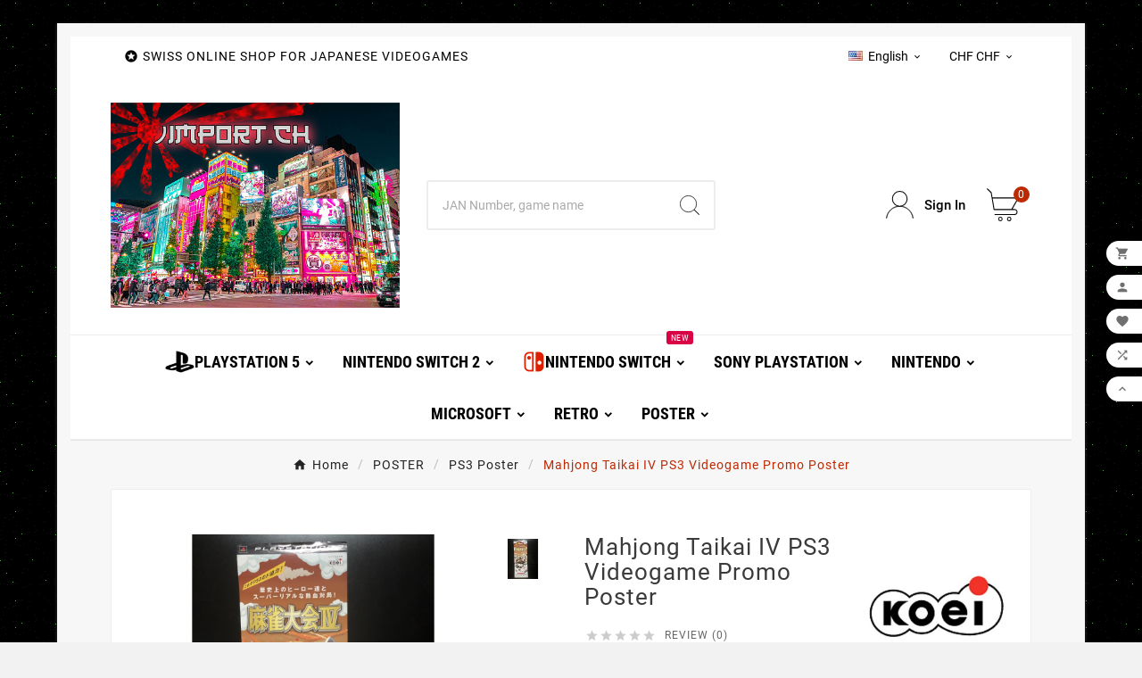

--- FILE ---
content_type: text/html; charset=utf-8
request_url: https://jimport.ch/en/ps3-poster/27572-mahjong-taikai-iv-ps3-videogame-promo-poster.html
body_size: 94819
content:
<!doctype html><html lang="en"><head>    <meta charset="utf-8"><meta http-equiv="x-ua-compatible" content="ie=edge"><link rel="canonical" href="https://jimport.ch/en/ps3-poster/27572-mahjong-taikai-iv-ps3-videogame-promo-poster.html"><script type="application/ld+json">
  {
    "@context": "https://schema.org",
    "@type": "Organization",
    "name" : "JIMPORT",
    "url" : "https://jimport.ch/en/",
    "logo": {
      "@type": "ImageObject",
      "url":"https://jimport.ch/img/jimportch-logo-1614422992.jpg"
    }
  }
</script>

<script type="application/ld+json">
  {
    "@context": "https://schema.org",
    "@type": "WebPage",
    "isPartOf": {
      "@type": "WebSite",
      "url":  "https://jimport.ch/en/",
      "name": "JIMPORT"
    },
    "name": "Mahjong Taikai IV PS3 Videogame Promo Poster",
    "url":  "https://jimport.ch/en/ps3-poster/27572-mahjong-taikai-iv-ps3-videogame-promo-poster.html"
  }
</script>


  <script type="application/ld+json">
    {
      "@context": "https://schema.org",
      "@type": "BreadcrumbList",
      "itemListElement": [
                      {
              "@type": "ListItem",
              "position": 1,
              "name": "Home",
              "item": "https://jimport.ch/en/"
              },                        {
              "@type": "ListItem",
              "position": 2,
              "name": "POSTER",
              "item": "https://jimport.ch/en/171-poster"
              },                        {
              "@type": "ListItem",
              "position": 3,
              "name": "PS3 Poster",
              "item": "https://jimport.ch/en/319-ps3-poster"
              },                        {
              "@type": "ListItem",
              "position": 4,
              "name": "Mahjong Taikai IV PS3 Videogame Promo Poster",
              "item": "https://jimport.ch/en/ps3-poster/27572-mahjong-taikai-iv-ps3-videogame-promo-poster.html"
              }            ]
          }
  </script>
<script type="application/ld+json">
  {
    "@context": "https://schema.org/",
    "@type": "Product",
    "name": "Mahjong Taikai IV PS3 Videogame Promo Poster",
    "description": "Original Titel: Mahjong Taikai IV   Publisher: Koei  Katalog No.: 7367  Genre: Poster  Release: 11.11.2006",
    "category": "PS3 Poster",
    "image" :"https://jimport.ch/21862-home_default/mahjong-taikai-iv-ps3-videogame-promo-poster.jpg",    "sku": "7367",
    "mpn": "7367",
        "brand": {
      "@type": "Thing",
      "name": "Koei"
    },              "weight": {
        "@context": "https://schema.org",
        "@type": "QuantitativeValue",
        "value": "0.200000",
        "unitCode": "kg"
      },                "offers": {
            "@type": "Offer",
            "priceCurrency": "CHF",
            "name": "Mahjong Taikai IV PS3 Videogame Promo Poster",
            "price": "19",
            "url": "https://jimport.ch/en/ps3-poster/27572-mahjong-taikai-iv-ps3-videogame-promo-poster.html",
            "priceValidUntil": "2026-01-24",
                          "image": ["https://jimport.ch/21862-large_default/mahjong-taikai-iv-ps3-videogame-promo-poster.jpg"],
                        "sku": "7367",
            "mpn": "7367",
                                                                                        "availability": "https://schema.org/InStock",
            "seller": {
              "@type": "Organization",
              "name": "JIMPORT"
            }
          }
                }
</script>

<title>Mahjong Taikai IV PS3 Videogame Promo Poster</title><meta name="description" content="Original Titel: Mahjong Taikai IV 
Publisher: Koei
Katalog No.: 7367
Genre: Poster
Release: 11.11.2006"><meta name="keywords" content=""><link rel="canonical" href="https://jimport.ch/en/ps3-poster/27572-mahjong-taikai-iv-ps3-videogame-promo-poster.html"><link rel="alternate" href="https://jimport.ch/de/ps3-poster/27572-mahjong-taikai-iv-ps3-videogame-promo-poster.html" hreflang="de-de"><link rel="alternate" href="https://jimport.ch/en/ps3-poster/27572-mahjong-taikai-iv-ps3-videogame-promo-poster.html" hreflang="en-us"><meta property="og:title" content="Mahjong Taikai IV PS3 Videogame Promo Poster" /><meta property="og:description" content="Original Titel: Mahjong Taikai IV 
Publisher: Koei
Katalog No.: 7367
Genre: Poster
Release: 11.11.2006" /><meta property="og:url" content="https://jimport.ch/en/ps3-poster/27572-mahjong-taikai-iv-ps3-videogame-promo-poster.html" /><meta property="og:site_name" content="JIMPORT" /><meta name="viewport" content="width=device-width, initial-scale=1"><link rel="icon" type="image/vnd.microsoft.icon" href="https://jimport.ch/img/favicon.ico?1614422992"><link rel="shortcut icon" type="image/x-icon" href="https://jimport.ch/img/favicon.ico?1614422992"><link rel="stylesheet" href="https://jimport.ch/themes/v1_electron_1/assets/cache/theme-d6f04d77.css" type="text/css" media="all"><script>var TVCMSCUSTOMSETTING_BOTTOM_OPTION = "0";var TVCMSCUSTOMSETTING_DARK_MODE_INPUT = "0";var TVCMSCUSTOMSETTING_HOVER_IMG = "1";var TVCMSCUSTOMSETTING_MAIN_MENU_STICKY = "1";var TVCMSCUSTOMSETTING_PRODUCT_PAGE_BOTTOM_STICKY_STATUS = "1";var TVCMSCUSTOMSETTING_VERTICAL_MENU_OPEN = "0";var TVCMSCUSTOMSETTING_WOW_JS = "0";var TVCMSCUSTOMSETTING_iso_code_country = false;var TVCMSFRONTSIDE_THEME_SETTING_SHOW = "1";var ajax_path = "https:\/\/jimport.ch\/modules\/tvcmsnewsletterpopup\/ajax.php";var baseDir = "https:\/\/jimport.ch\/";var getThemeOptionsLink = "https:\/\/jimport.ch\/en\/module\/tvcmsthemeoptions\/default";var gettvcmsbestsellerproductslink = "https:\/\/jimport.ch\/en\/module\/tvcmsbestsellerproducts\/default";var gettvcmscategoryproductlink = "https:\/\/jimport.ch\/en\/module\/tvcmscategoryproduct\/default";var gettvcmsfeaturedproductslink = "https:\/\/jimport.ch\/en\/module\/tvcmsfeaturedproducts\/default";var gettvcmsfooterproductlink = "https:\/\/jimport.ch\/en\/module\/tvcmsfooterproduct\/default";var gettvcmsmegamenulink = "https:\/\/jimport.ch\/en\/module\/tvcmsmegamenu\/default";var gettvcmsnewproductslink = "https:\/\/jimport.ch\/en\/module\/tvcmsnewproducts\/default";var gettvcmsspecialproductslink = "https:\/\/jimport.ch\/en\/module\/tvcmsspecialproducts\/default";var gettvcmstabproductslink = "https:\/\/jimport.ch\/en\/module\/tvcmstabproducts\/default";var gettvcmsverticalmenulink = "https:\/\/jimport.ch\/en\/module\/tvcmsverticalmenu\/default";var prestashop = {"cart":{"products":[],"totals":{"total":{"type":"total","label":"Total","amount":0,"value":"CHF0.00"},"total_including_tax":{"type":"total","label":"Total (tax incl.)","amount":0,"value":"CHF0.00"},"total_excluding_tax":{"type":"total","label":"Total (tax excl.)","amount":0,"value":"CHF0.00"}},"subtotals":{"products":{"type":"products","label":"Subtotal","amount":0,"value":"CHF0.00"},"discounts":null,"shipping":{"type":"shipping","label":"Shipping","amount":0,"value":""},"tax":null},"products_count":0,"summary_string":"0 items","vouchers":{"allowed":0,"added":[]},"discounts":[],"minimalPurchase":0,"minimalPurchaseRequired":""},"currency":{"id":4,"name":"Swiss Franc","iso_code":"CHF","iso_code_num":null,"sign":"CHF"},"customer":{"lastname":null,"firstname":null,"email":null,"birthday":null,"newsletter":null,"newsletter_date_add":null,"optin":null,"website":null,"company":null,"siret":null,"ape":null,"is_logged":false,"gender":{"type":null,"name":null},"addresses":[]},"country":{"id_zone":"9","id_currency":"0","call_prefix":"41","iso_code":"CH","active":"1","contains_states":"1","need_identification_number":"0","need_zip_code":"1","zip_code_format":"NNNN","display_tax_label":"1","name":"Schweiz","id":19},"language":{"name":"English (English)","iso_code":"en","locale":"en-US","language_code":"en-us","active":"1","is_rtl":"0","date_format_lite":"Y-m-d","date_format_full":"Y-m-d H:i:s","id":3},"page":{"title":"","canonical":"https:\/\/jimport.ch\/en\/ps3-poster\/27572-mahjong-taikai-iv-ps3-videogame-promo-poster.html","meta":{"title":"Mahjong Taikai IV PS3 Videogame Promo Poster","description":"Original Titel: Mahjong Taikai IV \r\nPublisher:\u00a0Koei\r\nKatalog No.:\u00a07367\r\nGenre: Poster\r\nRelease:\u00a011.11.2006","keywords":"","robots":"index"},"page_name":"product","body_classes":{"lang-en":true,"lang-rtl":false,"country-CH":true,"currency-CHF":true,"layout-full-width":true,"page-product":true,"tax-display-enabled":true,"page-customer-account":false,"product-id-27572":true,"product-Mahjong Taikai IV PS3 Videogame Promo Poster":true,"product-id-category-319":true,"product-id-manufacturer-4":true,"product-id-supplier-0":true,"product-available-for-order":true},"admin_notifications":[],"password-policy":{"feedbacks":{"0":"Very weak","1":"Weak","2":"Average","3":"Strong","4":"Very strong","Straight rows of keys are easy to guess":"Straight rows of keys are easy to guess","Short keyboard patterns are easy to guess":"Short keyboard patterns are easy to guess","Use a longer keyboard pattern with more turns":"Use a longer keyboard pattern with more turns","Repeats like \"aaa\" are easy to guess":"Repeats like \"aaa\" are easy to guess","Repeats like \"abcabcabc\" are only slightly harder to guess than \"abc\"":"Repeats like \"abcabcabc\" are only slightly harder to guess than \"abc\"","Sequences like abc or 6543 are easy to guess":"Sequences like \"abc\" or \"6543\" are easy to guess.","Recent years are easy to guess":"Recent years are easy to guess","Dates are often easy to guess":"Dates are often easy to guess","This is a top-10 common password":"This is a top-10 common password","This is a top-100 common password":"This is a top-100 common password","This is a very common password":"This is a very common password","This is similar to a commonly used password":"This is similar to a commonly used password","A word by itself is easy to guess":"A word by itself is easy to guess","Names and surnames by themselves are easy to guess":"Names and surnames by themselves are easy to guess","Common names and surnames are easy to guess":"Common names and surnames are easy to guess","Use a few words, avoid common phrases":"Use a few words, avoid common phrases","No need for symbols, digits, or uppercase letters":"No need for symbols, digits, or uppercase letters","Avoid repeated words and characters":"Avoid repeated words and characters","Avoid sequences":"Avoid sequences","Avoid recent years":"Avoid recent years","Avoid years that are associated with you":"Avoid years that are associated with you","Avoid dates and years that are associated with you":"Avoid dates and years that are associated with you","Capitalization doesn't help very much":"Capitalization doesn't help very much","All-uppercase is almost as easy to guess as all-lowercase":"All-uppercase is almost as easy to guess as all-lowercase","Reversed words aren't much harder to guess":"Reversed words aren't much harder to guess","Predictable substitutions like '@' instead of 'a' don't help very much":"Predictable substitutions like \"@\" instead of \"a\" don't help very much.","Add another word or two. Uncommon words are better.":"Add another word or two. Uncommon words are better."}}},"shop":{"name":"JIMPORT","logo":"https:\/\/jimport.ch\/img\/jimportch-logo-1614422992.jpg","stores_icon":"https:\/\/jimport.ch\/img\/logo_stores.png","favicon":"https:\/\/jimport.ch\/img\/favicon.ico"},"core_js_public_path":"\/themes\/","urls":{"base_url":"https:\/\/jimport.ch\/","current_url":"https:\/\/jimport.ch\/en\/ps3-poster\/27572-mahjong-taikai-iv-ps3-videogame-promo-poster.html","shop_domain_url":"https:\/\/jimport.ch","img_ps_url":"https:\/\/jimport.ch\/img\/","img_cat_url":"https:\/\/jimport.ch\/img\/c\/","img_lang_url":"https:\/\/jimport.ch\/img\/l\/","img_prod_url":"https:\/\/jimport.ch\/img\/p\/","img_manu_url":"https:\/\/jimport.ch\/img\/m\/","img_sup_url":"https:\/\/jimport.ch\/img\/su\/","img_ship_url":"https:\/\/jimport.ch\/img\/s\/","img_store_url":"https:\/\/jimport.ch\/img\/st\/","img_col_url":"https:\/\/jimport.ch\/img\/co\/","img_url":"https:\/\/jimport.ch\/themes\/v1_electron_1\/assets\/img\/","css_url":"https:\/\/jimport.ch\/themes\/v1_electron_1\/assets\/css\/","js_url":"https:\/\/jimport.ch\/themes\/v1_electron_1\/assets\/js\/","pic_url":"https:\/\/jimport.ch\/upload\/","theme_assets":"https:\/\/jimport.ch\/themes\/v1_electron_1\/assets\/","theme_dir":"https:\/\/jimport.ch\/themes\/v1_electron_1\/","pages":{"address":"https:\/\/jimport.ch\/en\/adresse","addresses":"https:\/\/jimport.ch\/en\/adressen","authentication":"https:\/\/jimport.ch\/en\/anmeldung","manufacturer":"https:\/\/jimport.ch\/en\/brands","cart":"https:\/\/jimport.ch\/en\/warenkorb","category":"https:\/\/jimport.ch\/en\/index.php?controller=category","cms":"https:\/\/jimport.ch\/en\/index.php?controller=cms","contact":"https:\/\/jimport.ch\/en\/kontakt","discount":"https:\/\/jimport.ch\/en\/Rabatt","guest_tracking":"https:\/\/jimport.ch\/en\/auftragsverfolgung-gast","history":"https:\/\/jimport.ch\/en\/bestellungsverlauf","identity":"https:\/\/jimport.ch\/en\/profil","index":"https:\/\/jimport.ch\/en\/","my_account":"https:\/\/jimport.ch\/en\/mein-Konto","order_confirmation":"https:\/\/jimport.ch\/en\/bestellbestatigung","order_detail":"https:\/\/jimport.ch\/en\/index.php?controller=order-detail","order_follow":"https:\/\/jimport.ch\/en\/bestellverfolgung","order":"https:\/\/jimport.ch\/en\/Bestellung","order_return":"https:\/\/jimport.ch\/en\/index.php?controller=order-return","order_slip":"https:\/\/jimport.ch\/en\/bestellschein","pagenotfound":"https:\/\/jimport.ch\/en\/seite-nicht-gefunden","password":"https:\/\/jimport.ch\/en\/passwort-zuruecksetzen","pdf_invoice":"https:\/\/jimport.ch\/en\/index.php?controller=pdf-invoice","pdf_order_return":"https:\/\/jimport.ch\/en\/index.php?controller=pdf-order-return","pdf_order_slip":"https:\/\/jimport.ch\/en\/index.php?controller=pdf-order-slip","prices_drop":"https:\/\/jimport.ch\/en\/angebote","product":"https:\/\/jimport.ch\/en\/index.php?controller=product","registration":"https:\/\/jimport.ch\/en\/index.php?controller=registration","search":"https:\/\/jimport.ch\/en\/suche","sitemap":"https:\/\/jimport.ch\/en\/Sitemap","stores":"https:\/\/jimport.ch\/en\/shops","supplier":"https:\/\/jimport.ch\/en\/lieferant","new_products":"https:\/\/jimport.ch\/en\/neue-artikel","brands":"https:\/\/jimport.ch\/en\/brands","register":"https:\/\/jimport.ch\/en\/index.php?controller=registration","order_login":"https:\/\/jimport.ch\/en\/Bestellung?login=1"},"alternative_langs":{"de-de":"https:\/\/jimport.ch\/de\/ps3-poster\/27572-mahjong-taikai-iv-ps3-videogame-promo-poster.html","en-us":"https:\/\/jimport.ch\/en\/ps3-poster\/27572-mahjong-taikai-iv-ps3-videogame-promo-poster.html"},"actions":{"logout":"https:\/\/jimport.ch\/en\/?mylogout="},"no_picture_image":{"bySize":{"side_product_default":{"url":"https:\/\/jimport.ch\/img\/p\/en-default-side_product_default.jpg","width":86,"height":86},"small_default":{"url":"https:\/\/jimport.ch\/img\/p\/en-default-small_default.jpg","width":98,"height":98},"cart_default":{"url":"https:\/\/jimport.ch\/img\/p\/en-default-cart_default.jpg","width":125,"height":125},"add_cart_def":{"url":"https:\/\/jimport.ch\/img\/p\/en-default-add_cart_def.jpg","width":200,"height":200},"home_default":{"url":"https:\/\/jimport.ch\/img\/p\/en-default-home_default.jpg","width":239,"height":239},"medium_default":{"url":"https:\/\/jimport.ch\/img\/p\/en-default-medium_default.jpg","width":452,"height":452},"pd_custom":{"url":"https:\/\/jimport.ch\/img\/p\/en-default-pd_custom.jpg","width":452,"height":452},"pd4_def":{"url":"https:\/\/jimport.ch\/img\/p\/en-default-pd4_def.jpg","width":724,"height":724},"large_default":{"url":"https:\/\/jimport.ch\/img\/p\/en-default-large_default.jpg","width":800,"height":800}},"small":{"url":"https:\/\/jimport.ch\/img\/p\/en-default-side_product_default.jpg","width":86,"height":86},"medium":{"url":"https:\/\/jimport.ch\/img\/p\/en-default-home_default.jpg","width":239,"height":239},"large":{"url":"https:\/\/jimport.ch\/img\/p\/en-default-large_default.jpg","width":800,"height":800},"legend":""}},"configuration":{"display_taxes_label":true,"display_prices_tax_incl":false,"is_catalog":false,"show_prices":true,"opt_in":{"partner":true},"quantity_discount":{"type":"discount","label":"Unit discount"},"voucher_enabled":0,"return_enabled":0},"field_required":[],"breadcrumb":{"links":[{"title":"Home","url":"https:\/\/jimport.ch\/en\/"},{"title":"POSTER","url":"https:\/\/jimport.ch\/en\/171-poster"},{"title":"PS3 Poster","url":"https:\/\/jimport.ch\/en\/319-ps3-poster"},{"title":"Mahjong Taikai IV PS3 Videogame Promo Poster","url":"https:\/\/jimport.ch\/en\/ps3-poster\/27572-mahjong-taikai-iv-ps3-videogame-promo-poster.html"}],"count":4},"link":{"protocol_link":"https:\/\/","protocol_content":"https:\/\/"},"time":1767988807,"static_token":"fbb3012a06bb33dbbf6a3a948506d8f6","token":"1afcfc9ebec89d4803e0eb7a0015f498","debug":false};var psemailsubscription_subscription = "https:\/\/jimport.ch\/en\/module\/ps_emailsubscription\/subscription";var psr_icon_color = "#F19D76";var static_token = "fbb3012a06bb33dbbf6a3a948506d8f6";var tvMainSmartSpeed = "600";var tvcms_base_dir = "https:\/\/jimport.ch\/";var tvcms_setting = true;var tvthemename = "v1_electron_1";var wish_link = "https:\/\/jimport.ch\/en\/module\/tvcmswishlist\/mywishlist";</script>
<!-- Module TvcmsInfiniteScroll for PRODUCTS --><link rel="dns-prefetch" href="https://jimport.ch" /><link rel="preconnect" href="https://jimport.ch" crossorigin /><link rel="preload" href="https://jimport.ch/themes/v1_electron_1/assets/css/570eb83859dc23dd0eec423a49e147fe.woff2" as="font" type="font/woff2" crossorigin /><link rel="preload" href="https://jimport.ch/themes/v1_electron_1/assets/css/../fonts/roboto/KFOlCnqEu92Fr1MmYUtfBBc4.woff2" as="font" type="font/woff2" crossorigin /><link rel="preload" href="https://jimport.ch/themes/v1_electron_1/assets/css/../fonts/roboto-condensed/ieVl2ZhZI2eCN5jzbjEETS9weq8-19K7DQ.woff2" as="font" type="font/woff2" crossorigin media='(min-width: 992px)' /><link as="style" rel="stylesheet preload" type="text/css" href="https://jimport.ch/themes/v1_electron_1/assets/css/material-fonts.css" /><link as="style" rel="stylesheet preload" type="text/css" href="https://jimport.ch/themes/v1_electron_1/assets/css/roboto.css" /><link as="style" rel="stylesheet preload" type="text/css" href="https://jimport.ch/themes/v1_electron_1/assets/css/roboto-condensed.css" media='(min-width: 992px)' /><meta content="width=device-width, initial-scale=1" name="viewport"><meta property="og:type" content="product"><meta property="og:url" content="https://jimport.ch/en/ps3-poster/27572-mahjong-taikai-iv-ps3-videogame-promo-poster.html"><meta property="og:title" content="Mahjong Taikai IV PS3 Videogame Promo Poster"><meta property="og:site_name" content="JIMPORT"><meta property="og:description" content="Original Titel: Mahjong Taikai IV 
Publisher: Koei
Katalog No.: 7367
Genre: Poster
Release: 11.11.2006"><meta property="og:image" content="https://jimport.ch/21862-large_default/mahjong-taikai-iv-ps3-videogame-promo-poster.jpg"><meta property="product:pretax_price:amount" content="19"><meta property="product:pretax_price:currency" content="CHF"><meta property="product:price:amount" content="19"><meta property="product:price:currency" content="CHF"><meta property="product:weight:value" content="0.200000"><meta property="product:weight:units" content="kg"><!-- START THEME_CONTROL --><div class="tvcms-custom-theme"></div><!-- END THEME_CONTROL --><link rel="stylesheet" type="text/css" href="https://jimport.ch/themes/v1_electron_1/assets/css//all_theme_custom_1_1.css"></link><!-- END THEME_CONTROL CUSTOM COLOR CSS --></head><body id="product" class="lang-en country-ch currency-chf layout-full-width page-product tax-display-enabled product-id-27572 product-mahjong-taikai-iv-ps3-videogame-promo-poster product-id-category-319 product-id-manufacturer-4 product-id-supplier-0 product-available-for-order text1-light  text2-dark"  style='background-image:url(/themes/v1_electron_1/assets/img/pattern/pattern15.png);;background-repeat:repeat;background-attachment:fixed;'  data-mouse-hover-img='1' data-menu-sticky='1'><div class="prod-animation tvcms-snackbar hidden-sm-down">
						<div class="tvcms-prod-popup">
							    <div class="tvproduct-wrapper bottom-to-top hb-animate-element"><span class="tvprodpopup-close"><i class="material-icons">&#xe5cd;</i></span><div class="tvproduct-image"><a href="https://jimport.ch/en/-consoles/34793-nintendo-dsi-ll-super-mario-25th-anniversary-edition-4902370518511.html" class="thumbnail product-thumbnail"><img src="https://jimport.ch/22047-side_product_default/nintendo-dsi-ll-super-mario-25th-anniversary-edition.jpg" alt="Nintendo DSi LL (Super Mario 25th Anniversary Edition)" class="tvproduct-defult-img tv-img-responsive" height="86" width="86" loading="lazy"><img class="tvproduct-hover-img tv-img-responsive" src="https://jimport.ch/22046-side_product_default/nintendo-dsi-ll-super-mario-25th-anniversary-edition.jpg" alt="Nintendo DSi LL (Super Mario 25th Anniversary Edition)" height="86" width="86" loading="lazy"></a><ul class="product-flags tvproduct-online-new-wrapper"><li class="product-flag on-sale">On sale!</li><li class="product-flag discount">-CHF50.00</li></ul></div><div class="tvproduct-info-box-wrapper"><div class="tvall-product-star-icon"><div class="star_content"><div class="star"><i class='material-icons'>&#xe838;</i> </div><div class="star"><i class='material-icons'>&#xe838;</i> </div><div class="star"><i class='material-icons'>&#xe838;</i> </div><div class="star"><i class='material-icons'>&#xe838;</i> </div><div class="star"><i class='material-icons'>&#xe838;</i> </div></div><div class='tvall-product-review'>Review&nbsp;(0)</div></div><div class="tvproduct-name product-title"><a href="https://jimport.ch/en/-consoles/34793-nintendo-dsi-ll-super-mario-25th-anniversary-edition-4902370518511.html"><h6>Nintendo DSi LL (Super Mario 25th Anniversary Edition)</h6></a></div><div class="tv-product-price"><div class="product-price-and-shipping"><span class="price">CHF299.00</span><span class="regular-price">CHF349.00</span></div></div></div></div>						</div>
					<div class="tvcms-prod-popup">
							    <div class="tvproduct-wrapper bottom-to-top hb-animate-element"><span class="tvprodpopup-close"><i class="material-icons">&#xe5cd;</i></span><div class="tvproduct-image"><a href="https://jimport.ch/en/-new-sealed-games/39218-yuki-yuna-wa-yusha-de-aru-hanayui-no-kirameki-volume-set-2-limited-edition-switch-4935066606971.html" class="thumbnail product-thumbnail"><img src="https://jimport.ch/27829-side_product_default/yuki-yuna-wa-yusha-de-aru-hanayui-no-kirameki-volume-set-2-limited-edition-switch.jpg" alt="Yuki Yuna wa Yusha de aru - Hanayui no Kirameki (Volume Set 2) [Limited Edition] Switch" class="tvproduct-defult-img tv-img-responsive" height="86" width="86" loading="lazy"></a><ul class="product-flags tvproduct-online-new-wrapper"><li class="product-flag on-sale">On sale!</li><li class="product-flag discount">-CHF20.00</li></ul></div><div class="tvproduct-info-box-wrapper"><div class="tvall-product-star-icon"><div class="star_content"><div class="star"><i class='material-icons'>&#xe838;</i> </div><div class="star"><i class='material-icons'>&#xe838;</i> </div><div class="star"><i class='material-icons'>&#xe838;</i> </div><div class="star"><i class='material-icons'>&#xe838;</i> </div><div class="star"><i class='material-icons'>&#xe838;</i> </div></div><div class='tvall-product-review'>Review&nbsp;(0)</div></div><div class="tvproduct-name product-title"><a href="https://jimport.ch/en/-new-sealed-games/39218-yuki-yuna-wa-yusha-de-aru-hanayui-no-kirameki-volume-set-2-limited-edition-switch-4935066606971.html"><h6>Yuki Yuna wa Yusha de aru - Hanayui no Kirameki (Volume Set 2) [Limited Edition] Switch</h6></a></div><div class="tv-product-price"><div class="product-price-and-shipping"><span class="price">CHF259.00</span><span class="regular-price">CHF279.00</span></div></div></div></div>						</div>
					<div class="tvcms-prod-popup">
							    <div class="tvproduct-wrapper bottom-to-top hb-animate-element"><span class="tvprodpopup-close"><i class="material-icons">&#xe5cd;</i></span><div class="tvproduct-image"><a href="https://jimport.ch/en/-new-sealed-games/39027-yuki-yuna-wa-yusha-de-aru-hanayui-no-kirameki-volume-set-1-limited-edition-switch-4935066606940.html" class="thumbnail product-thumbnail"><img src="https://jimport.ch/27569-side_product_default/yuki-yuna-wa-yusha-de-aru-hanayui-no-kirameki-volume-set-1-limited-edition-switch.jpg" alt="Yuki Yuna wa Yusha de aru - Hanayui no Kirameki (Volume Set 1) [Limited Edition] Switch" class="tvproduct-defult-img tv-img-responsive" height="86" width="86" loading="lazy"></a><ul class="product-flags tvproduct-online-new-wrapper"><li class="product-flag on-sale">On sale!</li><li class="product-flag discount">-CHF40.00</li><li class="product-flag out_of_stock">sold out</li></ul></div><div class="tvproduct-info-box-wrapper"><div class="tvall-product-star-icon"><div class="star_content"><div class="star"><i class='material-icons'>&#xe838;</i> </div><div class="star"><i class='material-icons'>&#xe838;</i> </div><div class="star"><i class='material-icons'>&#xe838;</i> </div><div class="star"><i class='material-icons'>&#xe838;</i> </div><div class="star"><i class='material-icons'>&#xe838;</i> </div></div><div class='tvall-product-review'>Review&nbsp;(0)</div></div><div class="tvproduct-name product-title"><a href="https://jimport.ch/en/-new-sealed-games/39027-yuki-yuna-wa-yusha-de-aru-hanayui-no-kirameki-volume-set-1-limited-edition-switch-4935066606940.html"><h6>Yuki Yuna wa Yusha de aru - Hanayui no Kirameki (Volume Set 1) [Limited Edition] Switch</h6></a></div><div class="tv-product-price"><div class="product-price-and-shipping"><span class="price">CHF239.00</span><span class="regular-price">CHF279.00</span></div></div></div></div>						</div>
					<div class="tvcms-prod-popup">
							    <div class="tvproduct-wrapper bottom-to-top hb-animate-element"><span class="tvprodpopup-close"><i class="material-icons">&#xe5cd;</i></span><div class="tvproduct-image"><a href="https://jimport.ch/en/-pre-owned-games/39167-yuki-yuna-wa-yusha-de-aru-hanayui-no-kirameki-volume-set-1-limited-edition-switch-pre-owned-4935066606940.html" class="thumbnail product-thumbnail"><img src="https://jimport.ch/27764-side_product_default/yuki-yuna-wa-yusha-de-aru-hanayui-no-kirameki-volume-set-1-limited-edition-switch-pre-owned.jpg" alt="Yuki Yuna wa Yusha de aru - Hanayui no Kirameki (Volume Set 1) [Limited Edition] Switch" class="tvproduct-defult-img tv-img-responsive" height="86" width="86" loading="lazy"></a><ul class="product-flags tvproduct-online-new-wrapper"><li class="product-flag on-sale">On sale!</li><li class="product-flag discount">-CHF30.00</li></ul></div><div class="tvproduct-info-box-wrapper"><div class="tvall-product-star-icon"><div class="star_content"><div class="star"><i class='material-icons'>&#xe838;</i> </div><div class="star"><i class='material-icons'>&#xe838;</i> </div><div class="star"><i class='material-icons'>&#xe838;</i> </div><div class="star"><i class='material-icons'>&#xe838;</i> </div><div class="star"><i class='material-icons'>&#xe838;</i> </div></div><div class='tvall-product-review'>Review&nbsp;(0)</div></div><div class="tvproduct-name product-title"><a href="https://jimport.ch/en/-pre-owned-games/39167-yuki-yuna-wa-yusha-de-aru-hanayui-no-kirameki-volume-set-1-limited-edition-switch-pre-owned-4935066606940.html"><h6>Yuki Yuna wa Yusha de aru - Hanayui no Kirameki (Volume Set 1) [Limited Edition] Switch (pre-owned)</h6></a></div><div class="tv-product-price"><div class="product-price-and-shipping"><span class="price">CHF199.00</span><span class="regular-price">CHF229.00</span></div></div></div></div>						</div>
					<div class="tvcms-prod-popup">
							    <div class="tvproduct-wrapper bottom-to-top hb-animate-element"><span class="tvprodpopup-close"><i class="material-icons">&#xe5cd;</i></span><div class="tvproduct-image"><a href="https://jimport.ch/en/-new-sealed-games/38424-saga-planets-4-work-set-switch-4935066606452.html" class="thumbnail product-thumbnail"><img src="https://jimport.ch/27020-side_product_default/saga-planets-4-work-set-switch.jpg" alt="Saga Planets 4 Work Set Switch" class="tvproduct-defult-img tv-img-responsive" height="86" width="86" loading="lazy"></a><ul class="product-flags tvproduct-online-new-wrapper"><li class="product-flag discount">-CHF40.00</li></ul></div><div class="tvproduct-info-box-wrapper"><div class="tvall-product-star-icon"><div class="star_content"><div class="star"><i class='material-icons'>&#xe838;</i> </div><div class="star"><i class='material-icons'>&#xe838;</i> </div><div class="star"><i class='material-icons'>&#xe838;</i> </div><div class="star"><i class='material-icons'>&#xe838;</i> </div><div class="star"><i class='material-icons'>&#xe838;</i> </div></div><div class='tvall-product-review'>Review&nbsp;(0)</div></div><div class="tvproduct-name product-title"><a href="https://jimport.ch/en/-new-sealed-games/38424-saga-planets-4-work-set-switch-4935066606452.html"><h6>Saga Planets 4 Work Set Switch</h6></a></div><div class="tv-product-price"><div class="product-price-and-shipping"><span class="price">CHF139.00</span><span class="regular-price">CHF179.00</span></div></div></div></div>						</div>
					<div class="tvcms-prod-popup">
							    <div class="tvproduct-wrapper bottom-to-top hb-animate-element"><span class="tvprodpopup-close"><i class="material-icons">&#xe5cd;</i></span><div class="tvproduct-image"><a href="https://jimport.ch/en/-new-sealed-games/35303-fire-emblem-warriors-three-hopes-treasure-box-limited-edition-english-switch-4957358300305.html" class="thumbnail product-thumbnail"><img src="https://jimport.ch/22616-side_product_default/fire-emblem-warriors-three-hopes-treasure-box-limited-edition-english-switch.jpg" alt="Fire Emblem Warriors: Three Hopes [Treasure Box] (Limited Edition) (English) Switch" class="tvproduct-defult-img tv-img-responsive" height="86" width="86" loading="lazy"></a><ul class="product-flags tvproduct-online-new-wrapper"><li class="product-flag on-sale">On sale!</li><li class="product-flag discount">-CHF30.00</li></ul></div><div class="tvproduct-info-box-wrapper"><div class="tvall-product-star-icon"><div class="star_content"><div class="star"><i class='material-icons'>&#xe838;</i> </div><div class="star"><i class='material-icons'>&#xe838;</i> </div><div class="star"><i class='material-icons'>&#xe838;</i> </div><div class="star"><i class='material-icons'>&#xe838;</i> </div><div class="star"><i class='material-icons'>&#xe838;</i> </div></div><div class='tvall-product-review'>Review&nbsp;(0)</div></div><div class="tvproduct-name product-title"><a href="https://jimport.ch/en/-new-sealed-games/35303-fire-emblem-warriors-three-hopes-treasure-box-limited-edition-english-switch-4957358300305.html"><h6>Fire Emblem Warriors: Three Hopes [Treasure Box] (Limited Edition) (English) Switch</h6></a></div><div class="tv-product-price"><div class="product-price-and-shipping"><span class="price">CHF119.00</span><span class="regular-price">CHF149.00</span></div></div></div></div>						</div>
					<div class="tvcms-prod-popup">
							    <div class="tvproduct-wrapper bottom-to-top hb-animate-element"><span class="tvprodpopup-close"><i class="material-icons">&#xe5cd;</i></span><div class="tvproduct-image"><a href="https://jimport.ch/en/-new-sealed-games/35397-hakuoki-shinkai-tenun-no-shou-otomate-sweet-box-limited-edition-switch-4995857097289.html" class="thumbnail product-thumbnail"><img src="https://jimport.ch/22716-side_product_default/hakuoki-shinkai-tenun-no-shou-otomate-sweet-box-limited-edition-switch.jpg" alt="Hakuoki Shinkai: Tenun no Shou [Otomate Sweet Box] (Limited Edition)	 Switch" class="tvproduct-defult-img tv-img-responsive" height="86" width="86" loading="lazy"><img class="tvproduct-hover-img tv-img-responsive" src="https://jimport.ch/22717-side_product_default/hakuoki-shinkai-tenun-no-shou-otomate-sweet-box-limited-edition-switch.jpg" alt="Hakuoki Shinkai: Tenun no Shou [Otomate Sweet Box] (Limited Edition)	 Switch" height="86" width="86" loading="lazy"></a><ul class="product-flags tvproduct-online-new-wrapper"><li class="product-flag on-sale">On sale!</li><li class="product-flag discount">-CHF30.00</li></ul></div><div class="tvproduct-info-box-wrapper"><div class="tvall-product-star-icon"><div class="star_content"><div class="star"><i class='material-icons'>&#xe838;</i> </div><div class="star"><i class='material-icons'>&#xe838;</i> </div><div class="star"><i class='material-icons'>&#xe838;</i> </div><div class="star"><i class='material-icons'>&#xe838;</i> </div><div class="star"><i class='material-icons'>&#xe838;</i> </div></div><div class='tvall-product-review'>Review&nbsp;(0)</div></div><div class="tvproduct-name product-title"><a href="https://jimport.ch/en/-new-sealed-games/35397-hakuoki-shinkai-tenun-no-shou-otomate-sweet-box-limited-edition-switch-4995857097289.html"><h6>Hakuoki Shinkai: Tenun no Shou [Otomate Sweet Box] (Limited Edition)	 Switch</h6></a></div><div class="tv-product-price"><div class="product-price-and-shipping"><span class="price">CHF119.00</span><span class="regular-price">CHF149.00</span></div></div></div></div>						</div>
					<div class="tvcms-prod-popup">
							    <div class="tvproduct-wrapper bottom-to-top hb-animate-element"><span class="tvprodpopup-close"><i class="material-icons">&#xe5cd;</i></span><div class="tvproduct-image"><a href="https://jimport.ch/en/-pre-owned-games/35750-dragon-quest-x-offline-deluxe-edition-pre-owned-switch-4988601011174.html" class="thumbnail product-thumbnail"><img src="https://jimport.ch/23100-side_product_default/dragon-quest-x-offline-deluxe-edition-pre-owned-switch.jpg" alt="Dragon Quest X Offline [Deluxe Edition] Switch" class="tvproduct-defult-img tv-img-responsive" height="86" width="86" loading="lazy"></a><ul class="product-flags tvproduct-online-new-wrapper"><li class="product-flag on-sale">On sale!</li><li class="product-flag discount">-CHF30.00</li></ul></div><div class="tvproduct-info-box-wrapper"><div class="tvall-product-star-icon"><div class="star_content"><div class="star"><i class='material-icons'>&#xe838;</i> </div><div class="star"><i class='material-icons'>&#xe838;</i> </div><div class="star"><i class='material-icons'>&#xe838;</i> </div><div class="star"><i class='material-icons'>&#xe838;</i> </div><div class="star"><i class='material-icons'>&#xe838;</i> </div></div><div class='tvall-product-review'>Review&nbsp;(0)</div></div><div class="tvproduct-name product-title"><a href="https://jimport.ch/en/-pre-owned-games/35750-dragon-quest-x-offline-deluxe-edition-pre-owned-switch-4988601011174.html"><h6>Dragon Quest X Offline [Deluxe Edition] (pre-owned) Switch</h6></a></div><div class="tv-product-price"><div class="product-price-and-shipping"><span class="price">CHF99.00</span><span class="regular-price">CHF129.00</span></div></div></div></div>						</div>
					<div class="tvcms-prod-popup">
							    <div class="tvproduct-wrapper bottom-to-top hb-animate-element"><span class="tvprodpopup-close"><i class="material-icons">&#xe5cd;</i></span><div class="tvproduct-image"><a href="https://jimport.ch/en/-new-sealed-games/37383-telenet-shooting-collection-special-limited-edition-switch-4589889290444.html" class="thumbnail product-thumbnail"><img src="https://jimport.ch/25196-side_product_default/telenet-shooting-collection-special-limited-edition-switch.jpg" alt="Telenet Shooting Collection [Special Limited Edition] Switch" class="tvproduct-defult-img tv-img-responsive" height="86" width="86" loading="lazy"><img class="tvproduct-hover-img tv-img-responsive" src="https://jimport.ch/25197-side_product_default/telenet-shooting-collection-special-limited-edition-switch.jpg" alt="Telenet Shooting Collection [Special Limited Edition] Switch" height="86" width="86" loading="lazy"></a><ul class="product-flags tvproduct-online-new-wrapper"><li class="product-flag on-sale">On sale!</li><li class="product-flag discount">-CHF50.00</li></ul></div><div class="tvproduct-info-box-wrapper"><div class="tvall-product-star-icon"><div class="star_content"><div class="star"><i class='material-icons'>&#xe838;</i> </div><div class="star"><i class='material-icons'>&#xe838;</i> </div><div class="star"><i class='material-icons'>&#xe838;</i> </div><div class="star"><i class='material-icons'>&#xe838;</i> </div><div class="star"><i class='material-icons'>&#xe838;</i> </div></div><div class='tvall-product-review'>Review&nbsp;(0)</div></div><div class="tvproduct-name product-title"><a href="https://jimport.ch/en/-new-sealed-games/37383-telenet-shooting-collection-special-limited-edition-switch-4589889290444.html"><h6>Telenet Shooting Collection [Special Limited Edition] Switch</h6></a></div><div class="tv-product-price"><div class="product-price-and-shipping"><span class="price">CHF99.00</span><span class="regular-price">CHF149.00</span></div></div></div></div>						</div>
					<div class="tvcms-prod-popup">
							    <div class="tvproduct-wrapper bottom-to-top hb-animate-element"><span class="tvprodpopup-close"><i class="material-icons">&#xe5cd;</i></span><div class="tvproduct-image"><a href="https://jimport.ch/en/-new-sealed-games/37394-houkago-cinderella-12-set-switch-4935066606070.html" class="thumbnail product-thumbnail"><img src="https://jimport.ch/25551-side_product_default/houkago-cinderella-12-set-switch.jpg" alt="Houkago Cinderella 1+2 Set Switch" class="tvproduct-defult-img tv-img-responsive" height="86" width="86" loading="lazy"></a><ul class="product-flags tvproduct-online-new-wrapper"><li class="product-flag on-sale">On sale!</li><li class="product-flag discount">-CHF20.00</li></ul></div><div class="tvproduct-info-box-wrapper"><div class="tvall-product-star-icon"><div class="star_content"><div class="star"><i class='material-icons'>&#xe838;</i> </div><div class="star"><i class='material-icons'>&#xe838;</i> </div><div class="star"><i class='material-icons'>&#xe838;</i> </div><div class="star"><i class='material-icons'>&#xe838;</i> </div><div class="star"><i class='material-icons'>&#xe838;</i> </div></div><div class='tvall-product-review'>Review&nbsp;(0)</div></div><div class="tvproduct-name product-title"><a href="https://jimport.ch/en/-new-sealed-games/37394-houkago-cinderella-12-set-switch-4935066606070.html"><h6>Houkago Cinderella 1+2 Set Switch</h6></a></div><div class="tv-product-price"><div class="product-price-and-shipping"><span class="price">CHF99.00</span><span class="regular-price">CHF119.00</span></div></div></div></div>						</div>
			
</div><main><div class="tvcms-loading-overlay"><div class="tvcms-loading-inner"><img class="logo img-responsive" src="https://jimport.ch/img/jimportch-logo-1614422992.jpg" alt="JIMPORT"  height="51" width="205"/><img src="https://jimport.ch/themes/v1_electron_1/assets/img/themevolty/tv_loading.gif" alt="" height="101" width="114"/></div></div><div class="tv-main-div tv-box-layout container" ><header id="header">    <div class="tvcmsdesktop-top-header-wrapper header-1" data-header-layout="1"><div class='container-fluid tvcmsdesktop-top-header'><div class="container tvcmsdesktop-top-wrapper"><div class='tvheader-offer-wrapper col-xl-6 col-lg-6 col-md-6 col-sm-12'><div class="tvheader-nav-offer-text"><i class='material-icons'>&#xe8d0;</i><p>SWISS ONLINE SHOP FOR JAPANESE VIDEOGAMES</p></div></div><div class='tvheader-language-currency-wrapper col-xl-6 col-lg-6 col-md-6 col-sm-12'><div class="tvheader-language"><div id="tvcmsdesktop-language-selector" class="tvcms-header-language tvheader-language-wrapper"><div class="tvheader-language-btn-wrapper"><button class="btn-unstyle tv-language-btn"> <img class="lang-flag tv-img-responsive" src="https://jimport.ch/img/l/3.jpg" alt="English" height="11px" width="16px" /> <span class="tv-language-span">English</span><i class="material-icons expand-more">&#xe313;</i></button><ul class="tv-language-dropdown tv-dropdown"><li > <a href="https://jimport.ch/de/ps3-poster/27572-mahjong-taikai-iv-ps3-videogame-promo-poster.html" title='Deutsch'> <img class="lang-flag tv-img-responsive" src="https://jimport.ch/img/l/1.jpg" alt="Deutsch" height="11px" width="16px" loading="lazy" /> <span>Deutsch</span></a></li><li class="current" > <a href="https://jimport.ch/en/ps3-poster/27572-mahjong-taikai-iv-ps3-videogame-promo-poster.html" title='English'> <img class="lang-flag tv-img-responsive" src="https://jimport.ch/img/l/3.jpg" alt="English" height="11px" width="16px" loading="lazy" /> <span>English</span></a></li></ul></div></div></div><div class="tvheader-currency"><div class="tvcms-header-currency tvheader-currency-wrapper" id="tvcmsdesktop-currency-selector"><button class="btn-unstyle tv-currency-btn"><span class="tv-currency-span">CHF CHF</span><i class="material-icons expand-more">&#xe313;</i></button><ul class="tv-currency-dropdown tv-dropdown"><li  class="current" > <a title="Swiss Franc" rel="nofollow" href="https://jimport.ch/en/ps3-poster/27572-mahjong-taikai-iv-ps3-videogame-promo-poster.html?SubmitCurrency=1&amp;id_currency=4">CHF CHF</a></li><li > <a title="Euro" rel="nofollow" href="https://jimport.ch/en/ps3-poster/27572-mahjong-taikai-iv-ps3-videogame-promo-poster.html?SubmitCurrency=1&amp;id_currency=1">EUR €</a></li><li > <a title="Dollar" rel="nofollow" href="https://jimport.ch/en/ps3-poster/27572-mahjong-taikai-iv-ps3-videogame-promo-poster.html?SubmitCurrency=1&amp;id_currency=2">USD $</a></li></ul></div></div></div></div></div><div class='container-fluid tvcmsdesktop-top-second hidden-md-down'><div class="container"><div class="row tvcmsdesktop-top-header-box"><div class='col-lg-4 col-md-4 col-xl-4 col-sm-12 tvcms-header-logo-wrapper'><div class="hidden-sm-down tvcms-header-logo" id="tvcmsdesktop-logo"><div class="tv-header-logo"><a href="https://jimport.ch/"><img class="logo img-responsive" src="https://jimport.ch/img/jimportch-logo-1614422992.jpg" alt="JIMPORT" loading="lazy" height="35" width="201"></a></div></div></div><div class="col-lg-4 col-md-4 col-xl-4 col-sm-12 tvcmsheader-search"><div class='tvcmssearch-wrapper' id="_desktop_search">    <div class="search-widget tvcmsheader-search" data-search-controller-url="//jimport.ch/en/suche"><div class="tvsearch-top-wrapper"><div class="tvheader-sarch-display"><div class="tvheader-search-display-icon"><div class="tvsearch-open"><svg version="1.1" id="Layer_1" x="0px" y="0px" width="30px" height="30px" viewBox="0 0 30 30" xml:space="preserve"><g><polygon points="29.245,30 21.475,22.32 22.23,21.552 30,29.232  " /><circle style="fill:#FFD741;" cx="13" cy="13" r="12.1" /><circle style="fill:none;stroke:#000000;stroke-miterlimit:10;" cx="13" cy="13" r="12.5" /></g></svg></div><div class="tvsearch-close"><svg version="1.1" id="Layer_1" x="0px" y="0px" width="24px" height="24px" viewBox="0 0 20 20" xml:space="preserve"><g><rect x="9.63" y="-3.82" transform="matrix(0.7064 -0.7078 0.7078 0.7064 -4.1427 10.0132)" width="1" height="27.641"></rect></g><g><rect x="9.63" y="-3.82" transform="matrix(-0.7064 -0.7078 0.7078 -0.7064 9.9859 24.1432)" width="1" height="27.641"></rect></g></svg></div></div></div><div class="tvsearch-header-display-wrappper tvsearch-header-display-full"><form method="get" action="//jimport.ch/en/suche"><input type="hidden" name="controller" value="search" /><div class="tvheader-top-search"><div class="tvheader-top-search-wrapper-info-box"><input type="text" name="s" class='tvcmssearch-words' placeholder="JAN Number, game name" aria-label="Search" autocomplete="off" /></div></div><div class="tvheader-top-search-wrapper"><button type="submit" class="tvheader-search-btn" aria-label="Search"><svg version="1.1" id="Layer_1" x="0px" y="0px" width="22px" height="22px" viewBox="0 0 30 30" xml:space="preserve"><g><polygon points="29.245,30 21.475,22.32 22.23,21.552 30,29.232  " /><circle style="fill:#FFD741;" cx="13" cy="13" r="12.1" /><circle style="fill:none;stroke:#000000;stroke-miterlimit:10;" cx="13" cy="13" r="12.5" /></g></svg></button></div></form><div class='tvsearch-result'></div></div></div></div></div></div><div class="col-lg-4 col-md-4 col-xl-4 col-sm-12 tvcmsheader-nav-right"><div class="tv-contact-account-cart-wrapper"><div id='tvcmsdesktop-account-button'><div class="tv-header-account tv-account-wrapper tvcms-header-myaccount"><button class="btn-unstyle tv-myaccount-btn tv-myaccount-btn-desktop" name="User Icon" aria-label="User Icon"><svg version="1.1" id="Layer_1" x="0px" y="0px" width="31.377px" height="30.938px" viewBox="0 0 31.377 30.938" xml:space="preserve"><g><path style="fill:none;stroke:#000000;stroke-width:0.6;stroke-miterlimit:10;" d="M15.666,17.321c7.626,0,13.904,5.812,14.837,13.316h0.525c-1.253-8.325-7.642-13.6-15.341-13.6c-7.698,0-14.088,5.274-15.339,13.6h0.48C1.764,23.134,8.041,17.321,15.666,17.321z"></path><path style="fill:#FFD742;" d="M15.688,16.992c-4.494,0-8.15-3.654-8.15-8.148c0-4.497,3.656-8.152,8.15-8.152c4.497,0,8.15,3.655,8.15,8.152C23.839,13.338,20.186,16.992,15.688,16.992"></path><circle style="fill:none;stroke:#000000;stroke-miterlimit:10;" cx="15.689" cy="8.838" r="8.338"></circle></g></svg><span>Sign In</span></button><ul class="dropdown-menu tv-account-dropdown tv-dropdown"><li><div id="tvcmsdesktop-user-info" class="tvcms-header-sign user-info tvheader-sign"><a href="https://jimport.ch/en/mein-Konto" class="tvhedaer-sign-btn" title="Log into your customer account" rel="nofollow"><i class="material-icons">&#xe7fd;</i><span class="tvhedaer-sign-span">Sign in</span></a></div></li><li class="ttvcms-wishlist-icon"><script>var wishlistProductsIds='';var baseDir ='https://jimport.ch/';var static_token='fbb3012a06bb33dbbf6a3a948506d8f6';var isLogged ='';var loggin_required='You must be logged in to manage your wishlist.';var deleted_wishlist ='The Wishlist was successfully deleted.';var default_wishlist ='The Default wishlist was set successfully.';var added_to_wishlist ='The product was successfully added to your wishlist.';var mywishlist_url='https://jimport.ch/en/module/tvcmswishlist/mywishlist';var isLoggedWishlist=false;</script><div id="_desktop_wishtlistTop" class="pull-right tvcmsdesktop-view-wishlist"><a class="wishtlist_top tvdesktop-wishlist" href="https://jimport.ch/en/module/tvcmswishlist/mywishlist"><div class="tvwishlist-icon"><i class='material-icons'>&#xe87d;</i></div><div class="tvwishlist-name"><span>Wishlist </span><span class="cart-wishlist-number tvwishlist-number">(0)</span></div></a></div></li><li class="tvheader-compare "><div class="tvcmsdesktop-view-compare"><a class="link_wishlist tvdesktop-view-compare tvcmscount-compare-product" href="https://jimport.ch/en/module/tvcmsproductcompare/productcomparelist" title="Product Compare"><div class="tvdesktop-compare-icon"><i class='material-icons'>&#xe043;</i></div><div class="tvdesktop-view-compare-name"> Compare  <span class="count-product">(0)</span></div></a></div></li><li class="tvheader-language hidden-lg-up"></li><li class="tvheader-currency hidden-lg-up"></li></ul></div></div><div id="_desktop_cart_manage" class="tvcms-header-cart"><div id="_desktop_cart"><div class="blockcart cart-preview inactive tv-header-cart" data-refresh-url="//jimport.ch/en/module/ps_shoppingcart/ajax"><div class="tvheader-cart-wrapper "><div class='tvheader-cart-btn-wrapper'><a rel="nofollow" href="JavaScript:void(0);" data-url='//jimport.ch/en/warenkorb?action=show' title='Cart'><div class="tvcart-icon-text-wrapper"><div class="tv-cart-icon tvheader-right-icon tv-cart-icon-main"><svg version="1.1" id="Layer_1" x="0px" y="0px" width="36px" height="36.289px" viewBox="0 0 36 36.289" xml:space="preserve"><g><path style="fill:#FFD741;" d="M6.266,11.058h28.609l-6.657,11.975H8.019C8.019,23.033,5.582,12.35,6.266,11.058"></path><path d="M9.174,29.448c-0.29,0-0.525-0.235-0.525-0.523c0-0.291,0.236-0.528,0.525-0.528h22.059c1.223,0,2.217-0.995,2.217-2.218c0-1.224-0.994-2.22-2.217-2.22H8.193c-0.257,0-0.475-0.183-0.517-0.435L4.537,5.223L0.25,0.992c-0.101-0.098-0.157-0.229-0.16-0.37C0.088,0.483,0.142,0.351,0.241,0.248C0.339,0.146,0.473,0.09,0.615,0.09c0.14,0,0.268,0.052,0.37,0.149l4.396,4.286c0.081,0.078,0.133,0.177,0.151,0.287l0.914,5.322h28.938c0.188,0,0.361,0.101,0.454,0.264c0.095,0.163,0.094,0.364-0.001,0.526L28.88,22.907h2.354c1.803,0,3.27,1.468,3.27,3.271c0,1.803-1.467,3.27-3.27,3.27H9.174z M8.637,22.907h18.912l6.922-11.721H6.626L8.637,22.907z"></path><ellipse style="fill:none;stroke:#000000;stroke-linejoin:round;stroke-miterlimit:10;" cx="15.269" cy="33.8" rx="1.934" ry="1.963"></ellipse><ellipse style="fill:none;stroke:#000000;stroke-linejoin:round;stroke-miterlimit:10;" cx="25.147" cy="33.8" rx="1.934" ry="1.963"></ellipse></g></svg></div><div class="tv-cart-cart-inner"><span class="cart-products-count">0</span></div></div></a></div><div class="ttvcmscart-show-dropdown-right"><div class="ttvcart-no-product"><div class="ttvcart-close-title-count tdclose-btn-wrap"><button class="ttvclose-cart"></button><div class="ttvcart-top-title"><h4>Shopping Cart</h4></div><div class="ttvcart-counter"><span class="ttvcart-products-count">0</span></div></div></div></div><!-- Start DropDown header cart --></div></div></div></div></div></div></div></div></div><div class="tvcms-header-menu-offer-wrapper tvcmsheader-sticky"><div class="position-static tvcms-header-menu"><div class='tvcmsmain-menu-wrapper container'><div id='tvdesktop-megamenu'><div class="container_tv_megamenu"><div id="tv-menu-horizontal" class="tv-menu-horizontal clearfix"><ul class="menu-content"><li class="tvmega-menu-title">Mega Menu</li><li class="level-1 parent "><a href="https://jimport.ch/en/311-playstation-5"><img src="/modules/tvcmsmegamenu/views/img/icons/cfda3236aef5ea6dab47caf2dd63491299db51db_PSLOGO.png" alt=""/><span>PLAYSTATION 5</span></a></li><li class="level-1 parent "><a href="https://jimport.ch/en/383-nintendo-switch-2"><span>NINTENDO SWITCH 2</span></a></li><li class="level-1 parent "><a href="https://jimport.ch/en/213-nintendo-switch"><img src="/modules/tvcmsmegamenu/views/img/icons/5ea6daa12f54631f8f9cc31e0d54b2dd1d6e17a3_SwitchLOGO.png" alt=""/><span>NINTENDO SWITCH</span><span class="menu-subtitle" style="background:#d90244;">NEW</span></a></li><li class="level-1 parent "><a href="https://jimport.ch/en/372-sony-playstation"><span>SONY PLAYSTATION</span></a></li><li class="level-1 parent "><a href="https://jimport.ch/en/371-nintendo"><span>NINTENDO</span></a></li><li class="level-1 parent "><a href="https://jimport.ch/en/373-microsoft"><span>MICROSOFT</span></a></li><li class="level-1 parent "><a href="https://jimport.ch/en/38-retro"><span>RETRO</span></a></li><li class="level-1 parent "><a href="https://jimport.ch/en/171-poster"><span>POSTER</span></a></li></ul></div></div></div></div><div class="tvcmsdesktop-contact tvforce-hide"><div id="_desktop_contact_link" class=""><div id="contact-link"><a href="tel:+41762730102"><i class='material-icons'>&#xe0b0;</i><span>+41762730102</span></a></div></div></div></div></div></div>    <div id='tvcms-mobile-view-header' class="hidden-lg-up tvheader-mobile-layout mh1 mobile-header-1" data-header-mobile-layout="1"><div class="tvcmsmobile-top-wrapper"><div class='tvmobileheader-offer-wrapper col-sm-12'><div class="tvheader-nav-offer-text"><i class='material-icons'>&#xe8d0;</i><p>SWISS ONLINE SHOP FOR JAPANESE VIDEOGAMES</p></div></div></div><div class='tvcmsmobile-header-menu-offer-text tvcmsheader-sticky'><div class="tvcmsmobile-header-menu col-md-1 col-sm-12 col-xs-2"><div class="tvmobile-sliderbar-btn"><a href="Javascript:void(0);" title=""><i class='material-icons'>&#xe5d2;</i></a></div><div class="tvmobile-slidebar"><div class="tvmobile-dropdown-close"><a href="Javascript:void(0);"><i class='material-icons'>&#xe14c;</i></a></div><div id='tvmobile-megamenu'></div><div class="tvcmsmobile-contact"></div><div id='tvmobile-lang'></div><div id='tvmobile-curr'></div></div></div><div class="tvcmsmobile-header-logo-right-wrapper col-md-8 col-sm-12 col-xs-2"><div id='tvcmsmobile-header-logo'></div></div><div class="col-md-3 col-sm-12 col-xs-8 tvcmsmobile-cart-acount-text"><div id="tvcmsmobile-account-button"></div><div id="tvmobile-cart"></div></div></div><div class='tvcmsmobile-header-search-logo-wrapper'><div class="tvcmsmobile-header-search col-md-12 col-sm-12"><div id="tvcmsmobile-search"></div></div></div></div></header><aside id="notifications"><div class="container"></div></aside><div id="wrapper"><div class="container  tv-left-layout"><nav data-depth="4" class="breadcrumb"><ol itemscope itemtype="http://schema.org/BreadcrumbList"><li itemprop="itemListElement" itemscope itemtype="http://schema.org/ListItem"><a itemprop="item" href="https://jimport.ch/en/"><span itemprop="name">Home</span></a><meta itemprop="position" content="1"></li><li itemprop="itemListElement" itemscope itemtype="http://schema.org/ListItem"><a itemprop="item" href="https://jimport.ch/en/171-poster"><span itemprop="name">POSTER</span></a><meta itemprop="position" content="2"></li><li itemprop="itemListElement" itemscope itemtype="http://schema.org/ListItem"><a itemprop="item" href="https://jimport.ch/en/319-ps3-poster"><span itemprop="name">PS3 Poster</span></a><meta itemprop="position" content="3"></li><li itemprop="itemListElement" itemscope itemtype="http://schema.org/ListItem"><a itemprop="item" href="https://jimport.ch/en/ps3-poster/27572-mahjong-taikai-iv-ps3-videogame-promo-poster.html"><span itemprop="name">Mahjong Taikai IV PS3 Videogame Promo Poster</span></a><meta itemprop="position" content="4"></li></ol></nav><div class="row"><div id="content-wrapper" class="col-sm-12"><div id="main" itemscope itemtype="https://schema.org/Product"><meta itemprop="url" content="https://jimport.ch/en/ps3-poster/27572-mahjong-taikai-iv-ps3-videogame-promo-poster.html"><div class="tvproduct-page-wrapper"><div class="tvprduct-image-info-wrapper clearfix row product-1" data-product-layout="1">    <div class="col-md-6 tv-product-page-image"><div class="page-contents product-1" id="content"><div class="images-container"><div class="product-cover col-xl-10 col-sm-9"><div class="tvproduct-image-slider"><ul class="tvproduct-flags tvproduct-online-new-wrapper"></ul><ul class="tvproduct-flags tvproduct-sale-pack-wrapper"></ul><img class="js-qv-product-cover" src="https://jimport.ch/21862-large_default/mahjong-taikai-iv-ps3-videogame-promo-poster.jpg" height="800" width="800" alt="Mahjong Taikai IV PS3 Videogame Promo Poster" title="Mahjong Taikai IV PS3 Videogame Promo Poster" itemprop="image" loading="lazy"><div class="layer" data-toggle="modal" data-target="#product-modal"><i class='material-icons'>&#xe3c2;</i></div></div></div><div class="tvvertical-slider col-xl-2 col-sm-3"><div class="product-images"><div class="tvcmsVerticalSlider item"><picture><source srcset="https://jimport.ch/21862-medium_default/mahjong-taikai-iv-ps3-videogame-promo-poster.jpg" media="(max-width: 768px)"><img src="https://jimport.ch/21862-side_product_default/mahjong-taikai-iv-ps3-videogame-promo-poster.jpg" class="thumb js-thumb  selected " data-image-medium-src="https://jimport.ch/21862-medium_default/mahjong-taikai-iv-ps3-videogame-promo-poster.jpg" data-image-large-src="https://jimport.ch/21862-large_default/mahjong-taikai-iv-ps3-videogame-promo-poster.jpg" alt="Mahjong Taikai IV PS3 Videogame Promo Poster" title="Mahjong Taikai IV PS3 Videogame Promo Poster" itemprop="image" height="86" width="86" loading="lazy"></picture></div></div><div class="arrows js-arrowsxx"><i class="tvvertical-slider-next material-icons arrow-up js-arrow-up">&#xE316;</i><i class="tvvertical-slider-pre material-icons arrow-down js-arrow-down">&#xE313;</i></div></div></div></div></div><div class="col-md-6 tv-product-page-content"><div class="tvproduct-title-brandimage" itemprop="itemReviewed" itemscope itemtype="http://schema.org/Thing"><h1 class="h1" itemprop="name">Mahjong Taikai IV PS3 Videogame Promo Poster</h1><div class="tvcms-product-brand-logo"><a href="https://jimport.ch/en/brand/4-koei" class="tvproduct-brand"><img src="https://jimport.ch/img/m/4.jpg" alt="Koei" title="Koei" height="75px" width="170px" loading="lazy"></a></div></div><div class="tvall-product-star-icon"><div class="star_content"><div class="star"><i class='material-icons'>&#xe838;</i> </div><div class="star"><i class='material-icons'>&#xe838;</i> </div><div class="star"><i class='material-icons'>&#xe838;</i> </div><div class="star"><i class='material-icons'>&#xe838;</i> </div><div class="star"><i class='material-icons'>&#xe838;</i> </div></div><div class='tvall-product-review'>Review&nbsp;(0)</div></div><div class="product-prices"><div class="product-price h5 " itemprop="offers" itemscope itemtype="https://schema.org/Offer"><link itemprop="availability" href="https://schema.org/InStock" /><meta itemprop="priceCurrency" content="CHF"><div class="current-price"><span class="price" itemprop="price" content="19">CHF19.00</span></div></div><div class="tax-shipping-delivery-label"><span></span><span class="delivery-information">1-2 days</span></div></div><span id="product-availability"><i class="material-icons product-last-items">&#xE002;</i>Last items in stock</span><div id="product-description-short-27572" itemscope itemprop="description" class="tvproduct-page-decs"><p>Original Titel: Mahjong Taikai IV<span style="white-space:pre;"> </span></p>
<p>Publisher: Koei</p>
<p>Katalog No.: 7367</p>
<p>Genre: Poster</p>
<p>Release: 11.11.2006</p></div><div class="product-information tvproduct-special-desc"><div class="product-actions"><form action="https://jimport.ch/en/warenkorb" method="post" id="add-to-cart-or-refresh"><input type="hidden" name="token" value="fbb3012a06bb33dbbf6a3a948506d8f6"><input type="hidden" name="id_product" value="27572" id="product_page_product_id"><input type="hidden" name="id_customization" value="0" id="product_customization_id"><div class="product-add-to-cart"><div class="product-quantity"><span class="control-label">Quantity : </span><div class="qty"><input type="text" name="qty" id="quantity_wanted" value="1" class="input-group" min="1" aria-label="Quantity"></div></div><div class='tvwishlist-compare-wrapper-page add tv-product-page-add-to-cart-wrapper'><div class="tvcart-btn-model"><button class="tvall-inner-btn add-to-cart " data-button-action="add-to-cart" type="submit" > <i class="material-icons shopping-cart">&#xE547;</i><span>Add to cart</span></button></div><div class="tvproduct-wishlist-compare"><div class="tvproduct-wishlist"><input type="hidden" class="wishlist_prod_id" value="27572"><a href="#" class="tvquick-view-popup-wishlist wishlist_button" onclick="WishlistCart('wishlist_block_list', 'add', '27572', $('#idCombination').val(), 1, 1); return false;" rel="nofollow" data-toggle="tvtooltip" data-placement="top" data-html="true" title="Add To Wishlist"><div class="panel-product-line panel-product-actions tvproduct-wishlist-icon"><i class='material-icons'>&#xe87e;</i></div></a></div><div class="tvcompare-wrapper product_id_27572"><div class="product_id_27572"><button class="btn btn-unstyle tvcmsproduct-compare-btn" data-product-id='27572' data-comp-val='add' data-toggle="tvtooltip" data-placement="top" data-html="true" data-original-title="Add to Wishlist" title="Add To Compare"><i class='material-icons remove hide'>&#xe15c;</i><i class='material-icons add '>&#xe043;</i></button></div></div></div><div class="tvproduct-stock-social"><div class="product-additional-info"><div class="social-icon"><ul><li class="facebook icon-black"><a href="https://www.facebook.com/sharer.php?u=https%3A%2F%2Fjimport.ch%2Fen%2Fps3-poster%2F27572-mahjong-taikai-iv-ps3-videogame-promo-poster.html" class="text-hide" title="Facebook" rel="noreferrer">Facebook</a></li><li class="twitter icon-black"><a href="https://twitter.com/intent/tweet?text=Mahjong+Taikai+IV+PS3+Videogame+Promo+Poster%20https%3A%2F%2Fjimport.ch%2Fen%2Fps3-poster%2F27572-mahjong-taikai-iv-ps3-videogame-promo-poster.html" class="text-hide" title="Twitter" rel="noreferrer">Twitter</a></li><li class="pinterest icon-black"><a href="https://www.pinterest.com/pin/create/button/?url=https%3A%2F%2Fjimport.ch%2Fen%2Fps3-poster%2F27572-mahjong-taikai-iv-ps3-videogame-promo-poster.html/&amp;media=https%3A%2F%2Fjimport.ch%2F21862%2Fmahjong-taikai-iv-ps3-videogame-promo-poster.jpg&amp;description=Mahjong+Taikai+IV+PS3+Videogame+Promo+Poster" class="text-hide" title="Pinterest" rel="noreferrer">Pinterest</a></li></ul></div></div></div></div></div><div class="tvproduct-size-custom"><a class="open-comment-form btn btn-unstyle" href="#new_comment_form"><i class="tvcustom-icons"></i><span>Write your review</span></a><div id="tvcmssizechart-popup" class="cms-description"></div></div></form></div></div></div></div><div class="tabs tvproduct-description-tab clearfix"><ul class="nav nav-tabs" role="tablist"><li class="nav-item" role="presentation"><a class="nav-link active" data-toggle="tab" href="#description" role="tab" aria-controls="description"  aria-selected="true" > Description </a></li><li class="nav-item" role="presentation"><a class="nav-link" data-toggle="tab" href="#product-details" role="tab" aria-controls="product-details" > Product Details </a></li><li class="nav-item" role="presentation"><a class="nav-link" role="presentation" data-toggle="tab" href="#tvcmsproductCommentsBlock" aria-controls="tvcmsproductCommentsBlock">Reviews</a></li></ul><div class="tab-content clearfix" id="tab-content"><div class="tab-pane fade in  active " id="description" role="tabpanel"><div class="product-description cms-description"><p style="color:#153a66;font-family:Georgia, 'Times New Roman', Times, serif;font-size:medium;">Condition: very good</p>
<p style="color:#153a66;font-family:Georgia, 'Times New Roman', Times, serif;font-size:medium;">Poster Size:  about 10 x 28 inches </p>
<p style="color:#153a66;font-family:Georgia, 'Times New Roman', Times, serif;font-size:medium;">All posters are sent in a strong poster tube</p></div></div><div class="tab-pane fade"id="product-details"data-product="{&quot;id_shop_default&quot;:&quot;1&quot;,&quot;id_manufacturer&quot;:&quot;4&quot;,&quot;id_supplier&quot;:&quot;0&quot;,&quot;reference&quot;:&quot;7367&quot;,&quot;is_virtual&quot;:&quot;0&quot;,&quot;delivery_in_stock&quot;:&quot;&quot;,&quot;delivery_out_stock&quot;:&quot;&quot;,&quot;id_category_default&quot;:&quot;319&quot;,&quot;on_sale&quot;:&quot;0&quot;,&quot;online_only&quot;:&quot;0&quot;,&quot;ecotax&quot;:0,&quot;minimal_quantity&quot;:&quot;1&quot;,&quot;low_stock_threshold&quot;:&quot;0&quot;,&quot;low_stock_alert&quot;:&quot;0&quot;,&quot;price&quot;:&quot;CHF19.00&quot;,&quot;unity&quot;:&quot;&quot;,&quot;unit_price&quot;:&quot;&quot;,&quot;unit_price_ratio&quot;:0,&quot;additional_shipping_cost&quot;:&quot;0.000000&quot;,&quot;customizable&quot;:&quot;0&quot;,&quot;text_fields&quot;:&quot;0&quot;,&quot;uploadable_files&quot;:&quot;0&quot;,&quot;active&quot;:&quot;1&quot;,&quot;redirect_type&quot;:&quot;default&quot;,&quot;id_type_redirected&quot;:&quot;0&quot;,&quot;available_for_order&quot;:&quot;1&quot;,&quot;available_date&quot;:&quot;0000-00-00&quot;,&quot;show_condition&quot;:&quot;1&quot;,&quot;condition&quot;:&quot;used&quot;,&quot;show_price&quot;:&quot;1&quot;,&quot;indexed&quot;:&quot;1&quot;,&quot;visibility&quot;:&quot;both&quot;,&quot;cache_default_attribute&quot;:&quot;0&quot;,&quot;advanced_stock_management&quot;:&quot;0&quot;,&quot;date_add&quot;:&quot;2014-06-18 15:03:03&quot;,&quot;date_upd&quot;:&quot;2025-12-22 08:08:39&quot;,&quot;pack_stock_type&quot;:&quot;3&quot;,&quot;meta_description&quot;:&quot;&quot;,&quot;meta_keywords&quot;:&quot;&quot;,&quot;meta_title&quot;:&quot;&quot;,&quot;link_rewrite&quot;:&quot;mahjong-taikai-iv-ps3-videogame-promo-poster&quot;,&quot;name&quot;:&quot;Mahjong Taikai IV PS3 Videogame Promo Poster&quot;,&quot;description&quot;:&quot;&lt;p style=\&quot;color:#153a66;font-family:Georgia, &#039;Times New Roman&#039;, Times, serif;font-size:medium;\&quot;&gt;Condition:\u00a0very good&lt;\/p&gt;\r\n&lt;p style=\&quot;color:#153a66;font-family:Georgia, &#039;Times New Roman&#039;, Times, serif;font-size:medium;\&quot;&gt;Poster Size:\u00a0 about 10 x 28 inches\u00a0&lt;\/p&gt;\r\n&lt;p style=\&quot;color:#153a66;font-family:Georgia, &#039;Times New Roman&#039;, Times, serif;font-size:medium;\&quot;&gt;All posters are sent in a strong poster tube&lt;\/p&gt;&quot;,&quot;description_short&quot;:&quot;&lt;p&gt;Original Titel: Mahjong Taikai IV&lt;span style=\&quot;white-space:pre;\&quot;&gt; &lt;\/span&gt;&lt;\/p&gt;\r\n&lt;p&gt;Publisher:\u00a0Koei&lt;\/p&gt;\r\n&lt;p&gt;Katalog No.:\u00a07367&lt;\/p&gt;\r\n&lt;p&gt;Genre: Poster&lt;\/p&gt;\r\n&lt;p&gt;Release:\u00a011.11.2006&lt;\/p&gt;&quot;,&quot;available_now&quot;:&quot;In stock&quot;,&quot;available_later&quot;:&quot;&quot;,&quot;id&quot;:27572,&quot;id_product&quot;:27572,&quot;out_of_stock&quot;:0,&quot;new&quot;:0,&quot;id_product_attribute&quot;:&quot;0&quot;,&quot;quantity_wanted&quot;:1,&quot;extraContent&quot;:[],&quot;allow_oosp&quot;:0,&quot;category&quot;:&quot;ps3-poster&quot;,&quot;category_name&quot;:&quot;PS3 Poster&quot;,&quot;link&quot;:&quot;https:\/\/jimport.ch\/en\/ps3-poster\/27572-mahjong-taikai-iv-ps3-videogame-promo-poster.html&quot;,&quot;manufacturer_name&quot;:&quot;Koei&quot;,&quot;attribute_price&quot;:0,&quot;price_tax_exc&quot;:19,&quot;price_without_reduction&quot;:19,&quot;reduction&quot;:0,&quot;specific_prices&quot;:[],&quot;quantity&quot;:1,&quot;quantity_all_versions&quot;:1,&quot;id_image&quot;:&quot;en-default&quot;,&quot;features&quot;:[],&quot;attachments&quot;:[],&quot;virtual&quot;:0,&quot;pack&quot;:0,&quot;packItems&quot;:[],&quot;nopackprice&quot;:0,&quot;customization_required&quot;:false,&quot;rate&quot;:0,&quot;tax_name&quot;:&quot;&quot;,&quot;ecotax_rate&quot;:0,&quot;customizations&quot;:{&quot;fields&quot;:[]},&quot;id_customization&quot;:0,&quot;is_customizable&quot;:false,&quot;show_quantities&quot;:true,&quot;quantity_label&quot;:&quot;Item&quot;,&quot;quantity_discounts&quot;:[],&quot;customer_group_discount&quot;:0,&quot;images&quot;:[{&quot;cover&quot;:&quot;1&quot;,&quot;id_image&quot;:&quot;21862&quot;,&quot;legend&quot;:&quot;Mahjong Taikai IV PS3 Videogame Promo Poster&quot;,&quot;position&quot;:&quot;1&quot;,&quot;bySize&quot;:{&quot;side_product_default&quot;:{&quot;url&quot;:&quot;https:\/\/jimport.ch\/21862-side_product_default\/mahjong-taikai-iv-ps3-videogame-promo-poster.jpg&quot;,&quot;width&quot;:86,&quot;height&quot;:86,&quot;sources&quot;:{&quot;jpg&quot;:&quot;https:\/\/jimport.ch\/21862-side_product_default\/mahjong-taikai-iv-ps3-videogame-promo-poster.jpg&quot;}},&quot;small_default&quot;:{&quot;url&quot;:&quot;https:\/\/jimport.ch\/21862-small_default\/mahjong-taikai-iv-ps3-videogame-promo-poster.jpg&quot;,&quot;width&quot;:98,&quot;height&quot;:98,&quot;sources&quot;:{&quot;jpg&quot;:&quot;https:\/\/jimport.ch\/21862-small_default\/mahjong-taikai-iv-ps3-videogame-promo-poster.jpg&quot;}},&quot;cart_default&quot;:{&quot;url&quot;:&quot;https:\/\/jimport.ch\/21862-cart_default\/mahjong-taikai-iv-ps3-videogame-promo-poster.jpg&quot;,&quot;width&quot;:125,&quot;height&quot;:125,&quot;sources&quot;:{&quot;jpg&quot;:&quot;https:\/\/jimport.ch\/21862-cart_default\/mahjong-taikai-iv-ps3-videogame-promo-poster.jpg&quot;}},&quot;add_cart_def&quot;:{&quot;url&quot;:&quot;https:\/\/jimport.ch\/21862-add_cart_def\/mahjong-taikai-iv-ps3-videogame-promo-poster.jpg&quot;,&quot;width&quot;:200,&quot;height&quot;:200,&quot;sources&quot;:{&quot;jpg&quot;:&quot;https:\/\/jimport.ch\/21862-add_cart_def\/mahjong-taikai-iv-ps3-videogame-promo-poster.jpg&quot;}},&quot;home_default&quot;:{&quot;url&quot;:&quot;https:\/\/jimport.ch\/21862-home_default\/mahjong-taikai-iv-ps3-videogame-promo-poster.jpg&quot;,&quot;width&quot;:239,&quot;height&quot;:239,&quot;sources&quot;:{&quot;jpg&quot;:&quot;https:\/\/jimport.ch\/21862-home_default\/mahjong-taikai-iv-ps3-videogame-promo-poster.jpg&quot;}},&quot;medium_default&quot;:{&quot;url&quot;:&quot;https:\/\/jimport.ch\/21862-medium_default\/mahjong-taikai-iv-ps3-videogame-promo-poster.jpg&quot;,&quot;width&quot;:452,&quot;height&quot;:452,&quot;sources&quot;:{&quot;jpg&quot;:&quot;https:\/\/jimport.ch\/21862-medium_default\/mahjong-taikai-iv-ps3-videogame-promo-poster.jpg&quot;}},&quot;pd_custom&quot;:{&quot;url&quot;:&quot;https:\/\/jimport.ch\/21862-pd_custom\/mahjong-taikai-iv-ps3-videogame-promo-poster.jpg&quot;,&quot;width&quot;:452,&quot;height&quot;:452,&quot;sources&quot;:{&quot;jpg&quot;:&quot;https:\/\/jimport.ch\/21862-pd_custom\/mahjong-taikai-iv-ps3-videogame-promo-poster.jpg&quot;}},&quot;pd4_def&quot;:{&quot;url&quot;:&quot;https:\/\/jimport.ch\/21862-pd4_def\/mahjong-taikai-iv-ps3-videogame-promo-poster.jpg&quot;,&quot;width&quot;:724,&quot;height&quot;:724,&quot;sources&quot;:{&quot;jpg&quot;:&quot;https:\/\/jimport.ch\/21862-pd4_def\/mahjong-taikai-iv-ps3-videogame-promo-poster.jpg&quot;}},&quot;large_default&quot;:{&quot;url&quot;:&quot;https:\/\/jimport.ch\/21862-large_default\/mahjong-taikai-iv-ps3-videogame-promo-poster.jpg&quot;,&quot;width&quot;:800,&quot;height&quot;:800,&quot;sources&quot;:{&quot;jpg&quot;:&quot;https:\/\/jimport.ch\/21862-large_default\/mahjong-taikai-iv-ps3-videogame-promo-poster.jpg&quot;}}},&quot;small&quot;:{&quot;url&quot;:&quot;https:\/\/jimport.ch\/21862-side_product_default\/mahjong-taikai-iv-ps3-videogame-promo-poster.jpg&quot;,&quot;width&quot;:86,&quot;height&quot;:86,&quot;sources&quot;:{&quot;jpg&quot;:&quot;https:\/\/jimport.ch\/21862-side_product_default\/mahjong-taikai-iv-ps3-videogame-promo-poster.jpg&quot;}},&quot;medium&quot;:{&quot;url&quot;:&quot;https:\/\/jimport.ch\/21862-home_default\/mahjong-taikai-iv-ps3-videogame-promo-poster.jpg&quot;,&quot;width&quot;:239,&quot;height&quot;:239,&quot;sources&quot;:{&quot;jpg&quot;:&quot;https:\/\/jimport.ch\/21862-home_default\/mahjong-taikai-iv-ps3-videogame-promo-poster.jpg&quot;}},&quot;large&quot;:{&quot;url&quot;:&quot;https:\/\/jimport.ch\/21862-large_default\/mahjong-taikai-iv-ps3-videogame-promo-poster.jpg&quot;,&quot;width&quot;:800,&quot;height&quot;:800,&quot;sources&quot;:{&quot;jpg&quot;:&quot;https:\/\/jimport.ch\/21862-large_default\/mahjong-taikai-iv-ps3-videogame-promo-poster.jpg&quot;}},&quot;associatedVariants&quot;:[]}],&quot;cover&quot;:{&quot;cover&quot;:&quot;1&quot;,&quot;id_image&quot;:&quot;21862&quot;,&quot;legend&quot;:&quot;Mahjong Taikai IV PS3 Videogame Promo Poster&quot;,&quot;position&quot;:&quot;1&quot;,&quot;bySize&quot;:{&quot;side_product_default&quot;:{&quot;url&quot;:&quot;https:\/\/jimport.ch\/21862-side_product_default\/mahjong-taikai-iv-ps3-videogame-promo-poster.jpg&quot;,&quot;width&quot;:86,&quot;height&quot;:86,&quot;sources&quot;:{&quot;jpg&quot;:&quot;https:\/\/jimport.ch\/21862-side_product_default\/mahjong-taikai-iv-ps3-videogame-promo-poster.jpg&quot;}},&quot;small_default&quot;:{&quot;url&quot;:&quot;https:\/\/jimport.ch\/21862-small_default\/mahjong-taikai-iv-ps3-videogame-promo-poster.jpg&quot;,&quot;width&quot;:98,&quot;height&quot;:98,&quot;sources&quot;:{&quot;jpg&quot;:&quot;https:\/\/jimport.ch\/21862-small_default\/mahjong-taikai-iv-ps3-videogame-promo-poster.jpg&quot;}},&quot;cart_default&quot;:{&quot;url&quot;:&quot;https:\/\/jimport.ch\/21862-cart_default\/mahjong-taikai-iv-ps3-videogame-promo-poster.jpg&quot;,&quot;width&quot;:125,&quot;height&quot;:125,&quot;sources&quot;:{&quot;jpg&quot;:&quot;https:\/\/jimport.ch\/21862-cart_default\/mahjong-taikai-iv-ps3-videogame-promo-poster.jpg&quot;}},&quot;add_cart_def&quot;:{&quot;url&quot;:&quot;https:\/\/jimport.ch\/21862-add_cart_def\/mahjong-taikai-iv-ps3-videogame-promo-poster.jpg&quot;,&quot;width&quot;:200,&quot;height&quot;:200,&quot;sources&quot;:{&quot;jpg&quot;:&quot;https:\/\/jimport.ch\/21862-add_cart_def\/mahjong-taikai-iv-ps3-videogame-promo-poster.jpg&quot;}},&quot;home_default&quot;:{&quot;url&quot;:&quot;https:\/\/jimport.ch\/21862-home_default\/mahjong-taikai-iv-ps3-videogame-promo-poster.jpg&quot;,&quot;width&quot;:239,&quot;height&quot;:239,&quot;sources&quot;:{&quot;jpg&quot;:&quot;https:\/\/jimport.ch\/21862-home_default\/mahjong-taikai-iv-ps3-videogame-promo-poster.jpg&quot;}},&quot;medium_default&quot;:{&quot;url&quot;:&quot;https:\/\/jimport.ch\/21862-medium_default\/mahjong-taikai-iv-ps3-videogame-promo-poster.jpg&quot;,&quot;width&quot;:452,&quot;height&quot;:452,&quot;sources&quot;:{&quot;jpg&quot;:&quot;https:\/\/jimport.ch\/21862-medium_default\/mahjong-taikai-iv-ps3-videogame-promo-poster.jpg&quot;}},&quot;pd_custom&quot;:{&quot;url&quot;:&quot;https:\/\/jimport.ch\/21862-pd_custom\/mahjong-taikai-iv-ps3-videogame-promo-poster.jpg&quot;,&quot;width&quot;:452,&quot;height&quot;:452,&quot;sources&quot;:{&quot;jpg&quot;:&quot;https:\/\/jimport.ch\/21862-pd_custom\/mahjong-taikai-iv-ps3-videogame-promo-poster.jpg&quot;}},&quot;pd4_def&quot;:{&quot;url&quot;:&quot;https:\/\/jimport.ch\/21862-pd4_def\/mahjong-taikai-iv-ps3-videogame-promo-poster.jpg&quot;,&quot;width&quot;:724,&quot;height&quot;:724,&quot;sources&quot;:{&quot;jpg&quot;:&quot;https:\/\/jimport.ch\/21862-pd4_def\/mahjong-taikai-iv-ps3-videogame-promo-poster.jpg&quot;}},&quot;large_default&quot;:{&quot;url&quot;:&quot;https:\/\/jimport.ch\/21862-large_default\/mahjong-taikai-iv-ps3-videogame-promo-poster.jpg&quot;,&quot;width&quot;:800,&quot;height&quot;:800,&quot;sources&quot;:{&quot;jpg&quot;:&quot;https:\/\/jimport.ch\/21862-large_default\/mahjong-taikai-iv-ps3-videogame-promo-poster.jpg&quot;}}},&quot;small&quot;:{&quot;url&quot;:&quot;https:\/\/jimport.ch\/21862-side_product_default\/mahjong-taikai-iv-ps3-videogame-promo-poster.jpg&quot;,&quot;width&quot;:86,&quot;height&quot;:86,&quot;sources&quot;:{&quot;jpg&quot;:&quot;https:\/\/jimport.ch\/21862-side_product_default\/mahjong-taikai-iv-ps3-videogame-promo-poster.jpg&quot;}},&quot;medium&quot;:{&quot;url&quot;:&quot;https:\/\/jimport.ch\/21862-home_default\/mahjong-taikai-iv-ps3-videogame-promo-poster.jpg&quot;,&quot;width&quot;:239,&quot;height&quot;:239,&quot;sources&quot;:{&quot;jpg&quot;:&quot;https:\/\/jimport.ch\/21862-home_default\/mahjong-taikai-iv-ps3-videogame-promo-poster.jpg&quot;}},&quot;large&quot;:{&quot;url&quot;:&quot;https:\/\/jimport.ch\/21862-large_default\/mahjong-taikai-iv-ps3-videogame-promo-poster.jpg&quot;,&quot;width&quot;:800,&quot;height&quot;:800,&quot;sources&quot;:{&quot;jpg&quot;:&quot;https:\/\/jimport.ch\/21862-large_default\/mahjong-taikai-iv-ps3-videogame-promo-poster.jpg&quot;}},&quot;associatedVariants&quot;:[]},&quot;has_discount&quot;:false,&quot;discount_type&quot;:null,&quot;discount_percentage&quot;:null,&quot;discount_percentage_absolute&quot;:null,&quot;discount_amount&quot;:null,&quot;discount_amount_to_display&quot;:null,&quot;price_amount&quot;:19,&quot;unit_price_full&quot;:&quot;&quot;,&quot;show_availability&quot;:true,&quot;availability_message&quot;:&quot;Last items in stock&quot;,&quot;availability_date&quot;:null,&quot;availability&quot;:&quot;last_remaining_items&quot;}"role="tabpanel"><div class="product-manufacturer"><a href="https://jimport.ch/en/brand/4-koei"><img src="https://jimport.ch/img/m/4.jpg" alt="Koei"></a></div><div class="product-reference"><label class="label">Reference </label><span itemprop="sku">7367</span></div><div class="product-quantities"><label class="label">In stock</label><span data-stock="1" data-allow-oosp="0">1 Item</span></div><div class="product-out-of-stock"></div><div class="product-features"><p class="h6">Specific References</p><dl class="data-sheet"><dt class="name">MPN</dt><dd class="value">7367</dd></dl></div><div class="product-condition"><label class="label">Condition </label><link itemprop="itemCondition" href="https://schema.org/UsedCondition"/><span>Used</span></div></div>    <script>var tvcmsproductcomments_controller_url = 'https://jimport.ch/en/module/tvcmsproductcomments/default';var confirm_report_message = 'Are you sure that you want to report this comment?';var secure_key = '8caf28562a2ff47dc23ce82865d4722d';var tvcmsproductcomments_url_rewrite = '1';var tvcmsproductcomment_added = 'Your comment has been added!';var tvcmsproductcomment_added_moderation = 'Your comment has been submitted and will be available once approved by a moderator.';var tvcmsproductcomment_title = 'New comment';var tvcmsproductcomment_ok = 'OK';var moderation_active = 1;</script><div class="tab-pane fade in" id="tvcmsproductCommentsBlock"><div class="tabs"><div class="clearfix pull-right tvReviews"><a class="open-comment-form tvall-inner-btn" href="#new_comment_form"><span>Write your review</span></a></div><div id="new_comment_form_ok" class="alert alert-success" style="display:none;padding:15px 25px"></div><div id="tvcmsproduct_comments_block_tab" class="row"><p class="align_center">No customer reviews for the moment.</p></div></div><!-- Fancybox --><div style="display:none"><div id="new_comment_form"><form id="id_new_comment_form" action="#"><div class="title">Write your review</div><div class="tvcmsproduct-image-comment col-xs-12 col-sm-6 text-center"><img src="https://jimport.ch/21862-medium_default/mahjong-taikai-iv-ps3-videogame-promo-poster.jpg" alt="Mahjong Taikai IV PS3 Videogame Promo Poster" width="300" loading="lazy"></div><div class="tvproduct-review-box new_comment_form_content col-xs-12 col-sm-6"><div class="tvproduct-name"><div class="product-title"><a href="#"><h6>Mahjong Taikai IV PS3 Videogame Promo Poster</h6></a></div></div><ul id="criterions_list"><li><label>Quality</label><div class="star_content"><input class="star" type="radio" name="criterion[1]" value="1" /><input class="star" type="radio" name="criterion[1]" value="2" /><input class="star" type="radio" name="criterion[1]" value="3" /><input class="star" type="radio" name="criterion[1]" value="4" /><input class="star" type="radio" name="criterion[1]" value="5" checked="checked" /></div><div class="clearfix"></div></li></ul><div class="tvcustom-review-box"><label for="comment_title">Title for your review<sup class="required">*</sup></label><input id="comment_title" name="title" type="text" value="" /></div><div class="tvcustom-review-box"><label for="review_content">Your review<sup class="required">*</sup></label><textarea id="review_content" name="content"></textarea></div><div class="tvcustom-review-box"><label>Your name<sup class="required">*</sup></label><input id="commentCustomerName" name="customer_name" type="text" value="" /></div><div id="new_comment_form_footer"><div id="new_comment_form_error" class="error"><ul></ul></div><input id="id_tvcmsproduct_comment_send" name="id_product" type="hidden" value='27572' /><p class="fl required">Required fields<sup>*</sup> </p><div class="fr tvreviews-popup-send-btn"><button class="tvall-inner-btn" id="submitNewMessage" name="submitMessage" type="submit"><span>Send</span></button>&nbsp;or&nbsp;<a href="#" onclick="$.fancybox.close();" class="tvall-inner-btn"><span>Cancel</span></a></div><div class="clearfix"></div></div></div></form><!-- /end new_comment_form_content --></div></div><!-- End fancybox --></div></div></div></div><div class="modal fade js-product-images-modal" id="product-modal"><div class="modal-dialog" role="document"><div class="modal-content"><div class="modal-header"><button type="button" class="tvmodel-close close" data-dismiss="modal" aria-label="Close"><span aria-hidden="true">×</span></button></div><div class="modal-body"><figure><img class="js-modal-product-cover product-cover-modal" width="800" src="https://jimport.ch/21862-large_default/mahjong-taikai-iv-ps3-videogame-promo-poster.jpg" alt="Mahjong Taikai IV PS3 Videogame Promo Poster" title="Mahjong Taikai IV PS3 Videogame Promo Poster" itemprop="image" loading="lazy"><figcaption class="image-caption"><div id="product-description-short" itemprop="description"><p>Original Titel: Mahjong Taikai IV<span style="white-space:pre;"> </span></p>
<p>Publisher: Koei</p>
<p>Katalog No.: 7367</p>
<p>Genre: Poster</p>
<p>Release: 11.11.2006</p></div></figcaption></figure><aside id="thumbnails" class="thumbnails js-thumbnails text-sm-center"><div class="js-modal-mask mask  nomargin "><ul class="product-images js-modal-product-images"><li class="thumb-container"><img data-image-large-src="https://jimport.ch/21862-large_default/mahjong-taikai-iv-ps3-videogame-promo-poster.jpg" class="thumb js-modal-thumb" src="https://jimport.ch/21862-home_default/mahjong-taikai-iv-ps3-videogame-promo-poster.jpg"  alt="Mahjong Taikai IV PS3 Videogame Promo Poster" title="Mahjong Taikai IV PS3 Videogame Promo Poster" width="150" itemprop="image" loading="lazy"></li></ul></div><div><i></i></div></aside></div></div><!-- /.modal-content --></div><!-- /.modal-dialog --></div><!-- /.modal --><div class="tvfooter-product-sticky-bottom"><div class="container"><div class="tvflex-items"><div class="tvproduct-image-title-price"><div class="product-image"><img src="https://jimport.ch/21862-large_default/mahjong-taikai-iv-ps3-videogame-promo-poster.jpg" alt="Mahjong Taikai IV PS3 Videogame Promo Poster" title="Mahjong Taikai IV PS3 Videogame Promo Poster" itemprop="image" width="800" height="800" loading="lazy"></div><div class="tvtitle-price"><h1 class="h1" itemprop="name">Mahjong Taikai IV PS3 Videogame Promo Poster</h1><div class="product-prices"><div class="product-price h5 " itemprop="offers" itemscope itemtype="https://schema.org/Offer"><link itemprop="availability" href="https://schema.org/InStock" /><meta itemprop="priceCurrency" content="CHF"><div class="current-price"><span class="price" itemprop="price" content="19">CHF19.00</span></div></div><div class="tax-shipping-delivery-label"><span></span><span class="delivery-information">1-2 days</span></div></div></div></div><div><div class="product-actions" id="bottom_sticky_data"></div></div></div></div></div><footer class="page-footer"><!-- Footer content --></footer></div></div></div></div><div class="half-wrapper-backdrop"></div></div><footer id="footer"><div class="footer-container tvcmsfooter-background-image footer-1" data-footer-layout="1" > <div class="container tvfooter-logo-link-wrapper"><div class="tvfooter-storelogo-weapper"><div class="tvfooter-storelogo-inner clearfix">    </div></div><div class='tvfooter-storelogo-imformation row'><div class="tvfooter-contact-link-wrapper links col-xl-3 col-lg-3 col-md-12"><div class="tvfooter-address"><div class="tvfooter-title-wrapper" data-target="#footer_sub_menu_store_info" data-toggle="collapse"><span class="tvfooter-title">Store information</span><span class="float-xs-right tvfooter-toggle-icon-wrapper navbar-toggler collapse-icons tvfooter-toggle-icon"><i class="material-icons add">&#xE313;</i><i class="material-icons remove">&#xE316;</i></span></div><div id="footer_sub_menu_store_info" class="collapse"><div class="tvfooter-addresses"><i class="material-icons">location_on</i>JIMPORT<br />Hubstrasse 53A<br />9500 Wil SG<br />Switzerland</div><div class="tvfooter-store-link"><i class="material-icons">email</i><a href="mailto:info@jimport.ch" class="dropdown">info@jimport.ch</a></div><div class="tvfooter-store-link-content"><i class="material-icons">call</i><a href="tel:info@jimport.ch" class="dropdown">+41762730102</a></div></div></div></div>    <div class='col-xl-2 col-lg-2 col-md-12 links tvfooter-category-block tvfooter-all-block tvfooter-all-part'><div class="tvdekstop-footer-all-title-wrapper tvfooter-title-wrapper" data-target="#footer_sub_menu_tvfooter_category" data-toggle="collapse"><div class='tvfooter-title'>Category</div><span class="float-xs-right tvfooter-toggle-icon-wrapper navbar-toggler collapse-icons tvfooter-toggle-icon"><i class="material-icons add">&#xE313;</i><i class="material-icons remove">&#xE316;</i></span></div><ul id="footer_sub_menu_tvfooter_category" class="collapse"><li><i class='material-icons'>&#xe39e;</i><a href='https://jimport.ch/en/38-retro' title='RETRO'>RETRO</a></li><li><i class='material-icons'>&#xe39e;</i><a href='https://jimport.ch/en/171-poster' title='POSTER'>POSTER</a></li><li><i class='material-icons'>&#xe39e;</i><a href='https://jimport.ch/en/220-in-stock' title='In stock'>In stock</a></li><li><i class='material-icons'>&#xe39e;</i><a href='https://jimport.ch/en/371-nintendo' title='NINTENDO'>NINTENDO</a></li><li><i class='material-icons'>&#xe39e;</i><a href='https://jimport.ch/en/372-sony-playstation' title='SONY PLAYSTATION'>SONY PLAYSTATION</a></li><li><i class='material-icons'>&#xe39e;</i><a href='https://jimport.ch/en/373-microsoft' title='MICROSOFT'>MICROSOFT</a></li></ul></div><div class="col-xl-2 col-lg-2 col-md-12 tvfooter-account-link"><div class="tvfooter-account-wrapper"><div class="tvfooter-title-wrapper" data-target="#footer_sub_menu_link" data-toggle="collapse"><span class="tvfooter-title">Our company</span><span class="float-xs-right tvfooter-toggle-icon-wrapper navbar-toggler collapse-icons tvfooter-toggle-icon"><i class="material-icons add">&#xE313;</i><i class="material-icons remove">&#xE316;</i></span></div><ul id="footer_sub_menu_link" class="collapse tvfooter-link-wrapper"><li><a id="link-cms-page-1-2" class="cms-page-link" href="https://jimport.ch/en/content/1-delivery" title="Our terms and conditions of delivery" >Delivery</a></li><li><a id="link-cms-page-2-2" class="cms-page-link" href="https://jimport.ch/en/content/2-legal-notice" title="Legal notice" >Legal Notice</a></li><li><a id="link-cms-page-3-2" class="cms-page-link" href="https://jimport.ch/en/content/3-terms-and-conditions-of-use" title="Our terms and conditions of use" >Terms and conditions of use</a></li><li><a id="link-static-page-contact-2" class="cms-page-link" href="https://jimport.ch/en/kontakt" title="Nutzen Sie unser Kontaktformular" >Kontakt</a></li><li><a id="link-static-page-sitemap-2" class="cms-page-link" href="https://jimport.ch/en/Sitemap" title="Wissen Sie nicht weiter? Vielleicht finden Sie es hier" >Sitemap</a></li><li><a id="link-static-page-stores-2" class="cms-page-link" href="https://jimport.ch/en/shops" title="" >Shops</a></li></ul></div></div><div id="block_myaccount_infos" class="col-xl-2 col-lg-2 col-md-12"><div class="tvfooter-title-wrapper" data-target="#footer_sub_menu_myaccount" data-toggle="collapse"><span class="tvfooter-title">Your account</span><span class="float-xs-right tvfooter-toggle-icon-wrapper navbar-toggler collapse-icons tvfooter-toggle-icon"><i class="material-icons add">&#xE313;</i><i class="material-icons remove">&#xE316;</i></span></div><ul id="footer_sub_menu_myaccount" class="collapse account-list footer_account_list"><li><a href="https://jimport.ch/en/profil" title="Personal info" rel="nofollow">Personal info</a></li><li><a href="https://jimport.ch/en/bestellungsverlauf" title="Orders" rel="nofollow">Orders</a></li><li><a href="https://jimport.ch/en/bestellschein" title="Credit slips" rel="nofollow">Credit slips</a></li><li><a href="https://jimport.ch/en/adressen" title="Addresses" rel="nofollow">Addresses</a></li><li class="item"><a class="link_compare " href="https://jimport.ch/en/module/tvcmswishlist/mywishlist" title="My wishlists">My wishlists</a></li></ul></div><div class="tvcms-newsletter-wrapper col-xl-3 col-lg-3 col-md-12"><div class="tvcms-newsletter-inner"><div class="block_newsletter tv-newsletter-wrapeer"><div class="tvnewsletter-block"><div class="tvnewsletter-lable-wrapper"><p id="block-newsletter-label" class="tvnewsletter-title">Newsletter</p></div><div class="tvnewsletter-input"><form action="https://jimport.ch/en/#footer" method="post"><div class="tvnewsleeter-input-button-wraper"><div class="input-wrapper"><input name="email" type="email" value="" placeholder="Your email address" aria-labelledby="block-newsletter-label"></div><div class="tvnewsleteer-btn-wrapper"><button class='tvall-inner-btn' name="submitNewsletter" type="submit"><span class='tvnewslatter-btn-title hidden-lg-down'>Subscribe</span><span class='tvnewslatter-btn-title hidden-xl-up'>OK</span></button></div></div><input type="hidden" name="action" value="0"><div class="tvnewsletter-description"><p>Sie können Ihr Einverständnis jederzeit widerrufen. Unsere Kontaktinformationen finden Sie u. a. in der Datenschutzerklärung.</p></div></form></div></div></div></div></div></div>    <div class="block-social tv-footer-social-icon wow slideInLeft"><div class="tv-footer-social-icon-wrapper"><div class="tv-footer-social-icon-inner"></div></div></div><div class="tvcmsright-sticky wow slideInRight"><div class="tvright-sticky"><div class="tvright-sticky-wrapper"><div class="cart-preview"><div class="tvright-sticky-add-to-cart"><a href="https://jimport.ch/en/warenkorb?action=show"><i class="material-icons">&#xE8CC;</i><span>Add to Cart</span></a></div></div><div class="tvright-sticky-account"><a class="logout" href="https://jimport.ch/en/mein-Konto" rel="nofollow"><i class="material-icons">&#xe7fd;</i><span>My Account</span></a></div><script type="text/javascript">
var wishlistProductsIds='';
var baseDir ='https://jimport.ch/';
var static_token='fbb3012a06bb33dbbf6a3a948506d8f6';
var isLogged ='';
var loggin_required='You must be logged in to manage your wishlist.';
var added_to_wishlist ='The product was successfully added to your wishlist.';
var mywishlist_url='https://jimport.ch/en/module/tvcmswishlist/mywishlist';
    var isLoggedWishlist=false;
</script>

<div class="tvsticky-wishlist">
    <a class="wishtlist_top tvwishlist-top" href="https://jimport.ch/en/module/tvcmswishlist/mywishlist">
        <i class='material-icons'>&#xe87d;</i>

        <div class="tvwishlist-sticky-name">
            <span>Wishlist</span>
            <span class="cart-wishlist-number tvwishlist-number">(0)</span>
        </div>
    </a>
</div>
<div class="tvsticky-compare">
  	<a class="link_wishlist tvcmscount-compare-product" href="https://jimport.ch/en/module/tvcmsproductcompare/productcomparelist" title="Product Compare">
    	<i class='material-icons'>&#xE043;</i>
      	<div class="tvsticky-compare-name">Compare (<span class="count-product">0</span>)</div>
  	</a>
</div>
<div class="tvsticky-up-arrow"><a href="javascript:" class="tvcmsup-arrow"><i class='material-icons'>&#xe316;</i><span>Scroll Top</span></a></div></div></div></div><div class='tvbottom-to-top'><a href="javascript:" class="tvbottom-to-top-icon"><span>Go Top</span><i class='material-icons'>&#xe316;</i></a></div></div><div class="tvfooter-copy-payment-icon-wrapper"><div class="container tvfooter-copy-payment-icon-content"><div class="row tvfooter-copy-payment-icon-inner"><div class='tvcopylink col-xl-4 col-md-12 col-sm-12'><a href="#"><p>© 2024 - Ecommerce software by PrestaShop™</p></a></div><div class="block-social tvcmsfooter-social-icon col-xl-4 col-md-12 col-sm-12"><ul id="footer_sub_menu_social_icon" class="tvfooter-social-icon-wrapper"></ul></div></div></div></div></div></footer></div></main><div class="full-wrapper-backdrop"></div><template id="password-feedback">
  <div
    class="password-strength-feedback mt-1"
    style="display: none;"
  >
    <div class="progress-container">
      <div class="progress mb-1">
        <div class="progress-bar" role="progressbar" value="50" aria-valuemin="0" aria-valuemax="100"></div>
      </div>
    </div>
    <script type="text/javascript" class="js-hint-password">
              {"0":"Very weak","1":"Weak","2":"Average","3":"Strong","4":"Very strong","Straight rows of keys are easy to guess":"Straight rows of keys are easy to guess","Short keyboard patterns are easy to guess":"Short keyboard patterns are easy to guess","Use a longer keyboard pattern with more turns":"Use a longer keyboard pattern with more turns","Repeats like \"aaa\" are easy to guess":"Repeats like \"aaa\" are easy to guess","Repeats like \"abcabcabc\" are only slightly harder to guess than \"abc\"":"Repeats like \"abcabcabc\" are only slightly harder to guess than \"abc\"","Sequences like abc or 6543 are easy to guess":"Sequences like \"abc\" or \"6543\" are easy to guess.","Recent years are easy to guess":"Recent years are easy to guess","Dates are often easy to guess":"Dates are often easy to guess","This is a top-10 common password":"This is a top-10 common password","This is a top-100 common password":"This is a top-100 common password","This is a very common password":"This is a very common password","This is similar to a commonly used password":"This is similar to a commonly used password","A word by itself is easy to guess":"A word by itself is easy to guess","Names and surnames by themselves are easy to guess":"Names and surnames by themselves are easy to guess","Common names and surnames are easy to guess":"Common names and surnames are easy to guess","Use a few words, avoid common phrases":"Use a few words, avoid common phrases","No need for symbols, digits, or uppercase letters":"No need for symbols, digits, or uppercase letters","Avoid repeated words and characters":"Avoid repeated words and characters","Avoid sequences":"Avoid sequences","Avoid recent years":"Avoid recent years","Avoid years that are associated with you":"Avoid years that are associated with you","Avoid dates and years that are associated with you":"Avoid dates and years that are associated with you","Capitalization doesn't help very much":"Capitalization doesn't help very much","All-uppercase is almost as easy to guess as all-lowercase":"All-uppercase is almost as easy to guess as all-lowercase","Reversed words aren't much harder to guess":"Reversed words aren't much harder to guess","Predictable substitutions like '@' instead of 'a' don't help very much":"Predictable substitutions like \"@\" instead of \"a\" don't help very much.","Add another word or two. Uncommon words are better.":"Add another word or two. Uncommon words are better."}
          </script>

    <div class="password-strength-text"></div>
    <div class="password-requirements">
      <p class="password-requirements-length" data-translation="Enter a password between %s and %s characters">
        <i class="material-icons">check_circle</i>
        <span></span>
      </p>
      <p class="password-requirements-score" data-translation="The minimum score must be: %s">
        <i class="material-icons">check_circle</i>
        <span></span>
      </p>
    </div>
  </div>
</template>
<script src="https://jimport.ch/themes/v1_electron_1/assets/cache/bottom-f68f7176.js" ></script></body></html>

--- FILE ---
content_type: text/html; charset=utf-8
request_url: https://jimport.ch/en/module/tvcmsmegamenu/default
body_size: 39358
content:
<div class="container_tv_megamenu"><div id="tv-menu-horizontal" class="tv-menu-horizontal clearfix"><ul class="menu-content"><li class="tvmega-menu-title">Mega Menu</li><li class="level-1 parent "><a href="https://jimport.ch/en/311-playstation-5"><img src="/modules/tvcmsmegamenu/views/img/icons/cfda3236aef5ea6dab47caf2dd63491299db51db_PSLOGO.png" alt=""/><span>PLAYSTATION 5</span></a><span class="icon-drop-mobile"></span><ul class="menu-dropdown cat-drop-menu tv-sub-auto"><li class="level-2 parent "><a href="https://jimport.ch/en/312-new-sealed-games"><span>NEW SEALED GAMES</span></a><span class="icon-drop-mobile"></span><ul class="menu-dropdown cat-drop-menu "><li class="level-3 "><a href="https://jimport.ch/en/314-2020"><span>2020</span></a></li><li class="level-3 "><a href="https://jimport.ch/en/315-2021"><span>2021</span></a></li><li class="level-3 "><a href="https://jimport.ch/en/340-2022"><span>2022</span></a></li><li class="level-3 "><a href="https://jimport.ch/en/341-2023"><span>2023</span></a></li><li class="level-3 "><a href="https://jimport.ch/en/342-2024"><span>2024</span></a></li><li class="level-3 "><a href="https://jimport.ch/en/343-2025"><span>2025</span></a></li></ul></li><li class="level-2 parent "><a href="https://jimport.ch/en/313-pre-owned-games"><span>PRE-OWNED GAMES</span></a><span class="icon-drop-mobile"></span><ul class="menu-dropdown cat-drop-menu "><li class="level-3 "><a href="https://jimport.ch/en/316-2020"><span>2020</span></a></li><li class="level-3 "><a href="https://jimport.ch/en/317-2021"><span>2021</span></a></li><li class="level-3 "><a href="https://jimport.ch/en/345-2022"><span>2022</span></a></li><li class="level-3 "><a href="https://jimport.ch/en/346-2023"><span>2023</span></a></li><li class="level-3 "><a href="https://jimport.ch/en/347-2024"><span>2024</span></a></li><li class="level-3 "><a href="https://jimport.ch/en/348-2025"><span>2025</span></a></li></ul></li><li class="level-2 "><a href="https://jimport.ch/en/375-coming-soon"><span>COMING SOON</span></a></li></ul></li><li class="level-1 parent "><a href="https://jimport.ch/en/383-nintendo-switch-2"><span>NINTENDO SWITCH 2</span></a><span class="icon-drop-mobile"></span><ul class="menu-dropdown cat-drop-menu tv-sub-auto"><li class="level-2 parent "><a href="https://jimport.ch/en/384-new-sealed-games"><span>New sealed Games</span></a><span class="icon-drop-mobile"></span><ul class="menu-dropdown cat-drop-menu "><li class="level-3 "><a href="https://jimport.ch/en/387-2025"><span>2025</span></a></li></ul></li><li class="level-2 parent "><a href="https://jimport.ch/en/385-pre-owned-games"><span>pre-owned games</span></a><span class="icon-drop-mobile"></span><ul class="menu-dropdown cat-drop-menu "><li class="level-3 "><a href="https://jimport.ch/en/393-2025"><span>2025</span></a></li></ul></li><li class="level-2 "><a href="https://jimport.ch/en/386-coming-soon"><span>COMING SOON</span></a></li></ul></li><li class="level-1 parent "><a href="https://jimport.ch/en/213-nintendo-switch"><img src="/modules/tvcmsmegamenu/views/img/icons/5ea6daa12f54631f8f9cc31e0d54b2dd1d6e17a3_SwitchLOGO.png" alt=""/><span>NINTENDO SWITCH</span><span class="menu-subtitle" style="background:#d90244;">NEW</span></a><span class="icon-drop-mobile"></span><ul class="menu-dropdown cat-drop-menu tv-sub-auto"><li class="level-2 parent "><a href="https://jimport.ch/en/214--new-sealed-games"><span>-New sealed Games</span></a><span class="icon-drop-mobile"></span><ul class="menu-dropdown cat-drop-menu "><li class="level-3 "><a href="https://jimport.ch/en/218-2017"><span>2017</span></a></li><li class="level-3 "><a href="https://jimport.ch/en/251-2018"><span>2018</span></a></li><li class="level-3 "><a href="https://jimport.ch/en/252-2019"><span>2019</span></a></li><li class="level-3 "><a href="https://jimport.ch/en/306-2020"><span>2020</span></a></li><li class="level-3 "><a href="https://jimport.ch/en/307-2021"><span>2021</span></a></li><li class="level-3 "><a href="https://jimport.ch/en/326-2022"><span>2022</span></a></li><li class="level-3 "><a href="https://jimport.ch/en/327-2023"><span>2023</span></a></li><li class="level-3 "><a href="https://jimport.ch/en/328-2024"><span>2024</span></a></li><li class="level-3 "><a href="https://jimport.ch/en/333-2025"><span>2025</span></a></li></ul></li><li class="level-2 parent "><a href="https://jimport.ch/en/215--pre-owned-games"><span>-pre-owned games</span></a><span class="icon-drop-mobile"></span><ul class="menu-dropdown cat-drop-menu "><li class="level-3 "><a href="https://jimport.ch/en/219-2017"><span>2017</span></a></li><li class="level-3 "><a href="https://jimport.ch/en/253-2018"><span>2018</span></a></li><li class="level-3 "><a href="https://jimport.ch/en/254-2019"><span>2019</span></a></li><li class="level-3 "><a href="https://jimport.ch/en/308-2020"><span>2020</span></a></li><li class="level-3 "><a href="https://jimport.ch/en/309-2021"><span>2021</span></a></li><li class="level-3 "><a href="https://jimport.ch/en/329-2022"><span>2022</span></a></li><li class="level-3 "><a href="https://jimport.ch/en/330-2023"><span>2023</span></a></li><li class="level-3 "><a href="https://jimport.ch/en/331-2024"><span>2024</span></a></li><li class="level-3 "><a href="https://jimport.ch/en/332-2025"><span>2025</span></a></li></ul></li><li class="level-2 "><a href="https://jimport.ch/en/216--controller-fighting-sticks"><span>-Controller , Fighting Sticks</span></a></li><li class="level-2 "><a href="https://jimport.ch/en/217--consoles"><span>-Consoles</span></a></li><li class="level-2 "><a href="https://jimport.ch/en/374-coming-soon"><span>COMING SOON</span></a></li></ul></li><li class="level-1 parent "><a href="https://jimport.ch/en/372-sony-playstation"><span>SONY PLAYSTATION</span></a><span class="icon-drop-mobile"></span><ul class="menu-dropdown cat-drop-menu tv-sub-auto"><li class="level-2 parent "><a href="https://jimport.ch/en/157-playstation-4"><span>PLAYSTATION 4</span></a><span class="icon-drop-mobile"></span><ul class="menu-dropdown cat-drop-menu "><li class="level-3 parent "><a href="https://jimport.ch/en/158-new-sealed-games"><span>-New sealed Games</span></a><span class="icon-drop-mobile"></span><ul class="menu-dropdown cat-drop-menu "><li class="level-4 "><a href="https://jimport.ch/en/162-2014"><span>2014</span></a></li><li class="level-4 "><a href="https://jimport.ch/en/167-2015"><span>2015</span></a></li><li class="level-4 "><a href="https://jimport.ch/en/170-2016"><span>2016</span></a></li><li class="level-4 "><a href="https://jimport.ch/en/188-2017"><span>2017</span></a></li><li class="level-4 "><a href="https://jimport.ch/en/221-2018"><span>2018</span></a></li><li class="level-4 "><a href="https://jimport.ch/en/304-2019"><span>2019</span></a></li><li class="level-4 "><a href="https://jimport.ch/en/305-2020"><span>2020</span></a></li><li class="level-4 "><a href="https://jimport.ch/en/318-2021"><span>2021</span></a></li><li class="level-4 "><a href="https://jimport.ch/en/334-2022"><span>2022</span></a></li><li class="level-4 "><a href="https://jimport.ch/en/335-2023"><span>2023</span></a></li><li class="level-4 "><a href="https://jimport.ch/en/336-2024"><span>2024</span></a></li><li class="level-4 "><a href="https://jimport.ch/en/381-2025"><span>2025</span></a></li></ul></li><li class="level-3 parent "><a href="https://jimport.ch/en/159--pre-owned-games"><span>-pre-owned games</span></a><span class="icon-drop-mobile"></span><ul class="menu-dropdown cat-drop-menu "><li class="level-4 "><a href="https://jimport.ch/en/168-2014"><span>2014</span></a></li><li class="level-4 "><a href="https://jimport.ch/en/169-2015"><span>2015</span></a></li><li class="level-4 "><a href="https://jimport.ch/en/179-2016"><span>2016</span></a></li><li class="level-4 "><a href="https://jimport.ch/en/189-2017"><span>2017</span></a></li><li class="level-4 "><a href="https://jimport.ch/en/222-2018"><span>2018</span></a></li><li class="level-4 "><a href="https://jimport.ch/en/302-2019"><span>2019</span></a></li><li class="level-4 "><a href="https://jimport.ch/en/303-2020"><span>2020</span></a></li><li class="level-4 "><a href="https://jimport.ch/en/322-2021"><span>2021</span></a></li><li class="level-4 "><a href="https://jimport.ch/en/337-2022"><span>2022</span></a></li><li class="level-4 "><a href="https://jimport.ch/en/338-2023"><span>2023</span></a></li><li class="level-4 "><a href="https://jimport.ch/en/339-2024"><span>2024</span></a></li><li class="level-4 "><a href="https://jimport.ch/en/382-playstation-4"><span>2024</span></a></li></ul></li><li class="level-3 "><a href="https://jimport.ch/en/160-controller-fighting-sticks"><span>-Controller , Fighting Sticks</span></a></li><li class="level-3 "><a href="https://jimport.ch/en/161--consoles"><span>-Consoles</span></a></li><li class="level-3 "><a href="https://jimport.ch/en/378-cominig-soon-ps4"><span>COMINIG SOON PS4</span></a></li></ul></li><li class="level-2 parent "><a href="https://jimport.ch/en/16-playstation-3"><span>PLAYSTATION 3</span></a><span class="icon-drop-mobile"></span><ul class="menu-dropdown cat-drop-menu "><li class="level-3 parent "><a href="https://jimport.ch/en/17-new-sealed-games"><span>-New sealed Games</span></a><span class="icon-drop-mobile"></span><ul class="menu-dropdown cat-drop-menu "><li class="level-4 "><a href="https://jimport.ch/en/190-2006"><span>2006</span></a></li><li class="level-4 "><a href="https://jimport.ch/en/191-2007"><span>2007</span></a></li><li class="level-4 "><a href="https://jimport.ch/en/192-2008"><span>2008</span></a></li><li class="level-4 "><a href="https://jimport.ch/en/193-2009"><span>2009</span></a></li><li class="level-4 "><a href="https://jimport.ch/en/194-2010"><span>2010</span></a></li><li class="level-4 "><a href="https://jimport.ch/en/195-2011"><span>2011</span></a></li><li class="level-4 "><a href="https://jimport.ch/en/196-2012"><span>2012</span></a></li><li class="level-4 "><a href="https://jimport.ch/en/197-2013"><span>2013</span></a></li><li class="level-4 "><a href="https://jimport.ch/en/198-2014"><span>2014</span></a></li><li class="level-4 "><a href="https://jimport.ch/en/199-2015"><span>2015</span></a></li><li class="level-4 "><a href="https://jimport.ch/en/200-2016"><span>2016</span></a></li><li class="level-4 "><a href="https://jimport.ch/en/223-2017"><span>2017</span></a></li></ul></li><li class="level-3 parent "><a href="https://jimport.ch/en/18-pre-owned-games"><span>-pre-owned games</span></a><span class="icon-drop-mobile"></span><ul class="menu-dropdown cat-drop-menu "><li class="level-4 "><a href="https://jimport.ch/en/201-2006"><span>2006</span></a></li><li class="level-4 "><a href="https://jimport.ch/en/202-2007"><span>2007</span></a></li><li class="level-4 "><a href="https://jimport.ch/en/203-2008"><span>2008</span></a></li><li class="level-4 "><a href="https://jimport.ch/en/204-2009"><span>2009</span></a></li><li class="level-4 "><a href="https://jimport.ch/en/205-2010"><span>2010</span></a></li><li class="level-4 "><a href="https://jimport.ch/en/206-2011"><span>2011</span></a></li><li class="level-4 "><a href="https://jimport.ch/en/207-2012"><span>2012</span></a></li><li class="level-4 "><a href="https://jimport.ch/en/208-2013"><span>2013</span></a></li><li class="level-4 "><a href="https://jimport.ch/en/209-2014"><span>2014</span></a></li><li class="level-4 "><a href="https://jimport.ch/en/210-2015"><span>2015</span></a></li><li class="level-4 "><a href="https://jimport.ch/en/211-2016"><span>2016</span></a></li><li class="level-4 "><a href="https://jimport.ch/en/212-2017"><span>2017</span></a></li></ul></li><li class="level-3 "><a href="https://jimport.ch/en/19-controller-fighting-sticks"><span>-Controller , Fighting Sticks</span></a></li><li class="level-3 "><a href="https://jimport.ch/en/33--consoles"><span>-Consoles</span></a></li></ul></li><li class="level-2 parent "><a href="https://jimport.ch/en/15-ps-vita"><span>PS VITA</span></a><span class="icon-drop-mobile"></span><ul class="menu-dropdown cat-drop-menu "><li class="level-3 parent "><a href="https://jimport.ch/en/29-n"><span>PS Vita cartridges only</span></a><span class="icon-drop-mobile"></span><ul class="menu-dropdown cat-drop-menu "><li class="level-4 "><a href="https://jimport.ch/en/136-2011"><span>2011</span></a></li><li class="level-4 "><a href="https://jimport.ch/en/137-2012"><span>2012</span></a></li><li class="level-4 "><a href="https://jimport.ch/en/151-2013"><span>2013</span></a></li><li class="level-4 "><a href="https://jimport.ch/en/152-2014"><span>2014</span></a></li><li class="level-4 "><a href="https://jimport.ch/en/153-2015"><span>2015</span></a></li><li class="level-4 "><a href="https://jimport.ch/en/154-2016"><span>2016</span></a></li><li class="level-4 "><a href="https://jimport.ch/en/187-2017"><span>2017</span></a></li><li class="level-4 "><a href="https://jimport.ch/en/225-2018"><span>2018</span></a></li></ul></li><li class="level-3 parent "><a href="https://jimport.ch/en/30-p"><span>-pre-owned games</span></a><span class="icon-drop-mobile"></span><ul class="menu-dropdown cat-drop-menu "><li class="level-4 "><a href="https://jimport.ch/en/180-2011"><span>2011</span></a></li><li class="level-4 "><a href="https://jimport.ch/en/181-2012"><span>2012</span></a></li><li class="level-4 "><a href="https://jimport.ch/en/182-2013"><span>2013</span></a></li><li class="level-4 "><a href="https://jimport.ch/en/183-2014"><span>2014</span></a></li><li class="level-4 "><a href="https://jimport.ch/en/184-2015"><span>2015</span></a></li><li class="level-4 "><a href="https://jimport.ch/en/185-2016"><span>2016</span></a></li><li class="level-4 "><a href="https://jimport.ch/en/186-2017"><span>2017</span></a></li><li class="level-4 "><a href="https://jimport.ch/en/226-2018"><span>2018</span></a></li><li class="level-4 "><a href="https://jimport.ch/en/301-2019"><span>2019</span></a></li></ul></li><li class="level-3 "><a href="https://jimport.ch/en/31-consoles"><span>-Consoles</span></a></li><li class="level-3 "><a href="https://jimport.ch/en/32-zubehor"><span>-Accessories</span></a></li></ul></li><li class="level-2 parent "><a href="https://jimport.ch/en/20-psp"><span>PSP</span></a><span class="icon-drop-mobile"></span><ul class="menu-dropdown cat-drop-menu "><li class="level-3 parent "><a href="https://jimport.ch/en/21-new"><span>-New sealed Games</span></a><span class="icon-drop-mobile"></span><ul class="menu-dropdown cat-drop-menu "><li class="level-4 "><a href="https://jimport.ch/en/227-2004"><span>2004</span></a></li><li class="level-4 "><a href="https://jimport.ch/en/228-2005"><span>2005</span></a></li><li class="level-4 "><a href="https://jimport.ch/en/229-2006"><span>2006</span></a></li><li class="level-4 "><a href="https://jimport.ch/en/230-2007"><span>2007</span></a></li><li class="level-4 "><a href="https://jimport.ch/en/231-2008"><span>2008</span></a></li><li class="level-4 "><a href="https://jimport.ch/en/232-2009"><span>2009</span></a></li><li class="level-4 "><a href="https://jimport.ch/en/233-2010"><span>2010</span></a></li><li class="level-4 "><a href="https://jimport.ch/en/234-2011"><span>2011</span></a></li><li class="level-4 "><a href="https://jimport.ch/en/235-2012"><span>2012</span></a></li><li class="level-4 "><a href="https://jimport.ch/en/236-2013"><span>2013</span></a></li><li class="level-4 "><a href="https://jimport.ch/en/237-2014"><span>2014</span></a></li><li class="level-4 "><a href="https://jimport.ch/en/238-2015"><span>2015</span></a></li></ul></li><li class="level-3 parent "><a href="https://jimport.ch/en/22-p"><span>-pre-owned games</span></a><span class="icon-drop-mobile"></span><ul class="menu-dropdown cat-drop-menu "><li class="level-4 "><a href="https://jimport.ch/en/239-2004"><span>2004</span></a></li><li class="level-4 "><a href="https://jimport.ch/en/240-2005"><span>2005</span></a></li><li class="level-4 "><a href="https://jimport.ch/en/241-2006"><span>2006</span></a></li><li class="level-4 "><a href="https://jimport.ch/en/242-2007"><span>2007</span></a></li><li class="level-4 "><a href="https://jimport.ch/en/243-2008"><span>2008</span></a></li><li class="level-4 "><a href="https://jimport.ch/en/244-2009"><span>2009</span></a></li><li class="level-4 "><a href="https://jimport.ch/en/245-2010"><span>2010</span></a></li><li class="level-4 "><a href="https://jimport.ch/en/246-2011"><span>2011</span></a></li><li class="level-4 "><a href="https://jimport.ch/en/247-2012"><span>2012</span></a></li><li class="level-4 "><a href="https://jimport.ch/en/248-2013"><span>2013</span></a></li><li class="level-4 "><a href="https://jimport.ch/en/249-2014"><span>2014</span></a></li><li class="level-4 "><a href="https://jimport.ch/en/250-2015"><span>2015</span></a></li></ul></li><li class="level-3 "><a href="https://jimport.ch/en/34--consoles"><span>-Consoles</span></a></li><li class="level-3 "><a href="https://jimport.ch/en/35--"><span>-Accessories</span></a></li></ul></li></ul></li><li class="level-1 parent "><a href="https://jimport.ch/en/371-nintendo"><span>NINTENDO</span></a><span class="icon-drop-mobile"></span><ul class="menu-dropdown cat-drop-menu tv-sub-auto"><li class="level-2 parent "><a href="https://jimport.ch/en/26-nintendo-3ds"><span>NINTENDO 3DS</span></a><span class="icon-drop-mobile"></span><ul class="menu-dropdown cat-drop-menu "><li class="level-3 parent "><a href="https://jimport.ch/en/27-n"><span>-New sealed Games</span></a><span class="icon-drop-mobile"></span><ul class="menu-dropdown cat-drop-menu "><li class="level-4 "><a href="https://jimport.ch/en/255-2011"><span>2011</span></a></li><li class="level-4 "><a href="https://jimport.ch/en/256-2012"><span>2012</span></a></li><li class="level-4 "><a href="https://jimport.ch/en/257-2013"><span>2013</span></a></li><li class="level-4 "><a href="https://jimport.ch/en/258-2014"><span>2014</span></a></li><li class="level-4 "><a href="https://jimport.ch/en/259-2015"><span>2015</span></a></li><li class="level-4 "><a href="https://jimport.ch/en/260-2016"><span>2016</span></a></li><li class="level-4 "><a href="https://jimport.ch/en/261-2017"><span>2017</span></a></li><li class="level-4 "><a href="https://jimport.ch/en/262-2018"><span>2018</span></a></li><li class="level-4 "><a href="https://jimport.ch/en/263-2019"><span>2019</span></a></li></ul></li><li class="level-3 parent "><a href="https://jimport.ch/en/28-p"><span>-pre-owned games</span></a><span class="icon-drop-mobile"></span><ul class="menu-dropdown cat-drop-menu "><li class="level-4 "><a href="https://jimport.ch/en/264-2011"><span>2011</span></a></li><li class="level-4 "><a href="https://jimport.ch/en/265-2012"><span>2012</span></a></li><li class="level-4 "><a href="https://jimport.ch/en/266-2013"><span>2013</span></a></li><li class="level-4 "><a href="https://jimport.ch/en/267-2014"><span>2014</span></a></li><li class="level-4 "><a href="https://jimport.ch/en/268-2015"><span>2015</span></a></li><li class="level-4 "><a href="https://jimport.ch/en/269-2016"><span>2016</span></a></li><li class="level-4 "><a href="https://jimport.ch/en/270-2017"><span>2017</span></a></li><li class="level-4 "><a href="https://jimport.ch/en/271-2018"><span>2018</span></a></li><li class="level-4 "><a href="https://jimport.ch/en/272-2019"><span>2019</span></a></li></ul></li><li class="level-3 "><a href="https://jimport.ch/en/36--"><span>-Consoles</span></a></li></ul></li><li class="level-2 parent "><a href="https://jimport.ch/en/23-nintendo-ds"><span>NINTENDO DS</span></a><span class="icon-drop-mobile"></span><ul class="menu-dropdown cat-drop-menu "><li class="level-3 parent "><a href="https://jimport.ch/en/24-new"><span>-New sealed Games</span></a><span class="icon-drop-mobile"></span><ul class="menu-dropdown cat-drop-menu "><li class="level-4 "><a href="https://jimport.ch/en/273-2004"><span>2004</span></a></li><li class="level-4 "><a href="https://jimport.ch/en/274-2005"><span>2005</span></a></li><li class="level-4 "><a href="https://jimport.ch/en/275-2006"><span>2006</span></a></li><li class="level-4 "><a href="https://jimport.ch/en/276-2007"><span>2007</span></a></li><li class="level-4 "><a href="https://jimport.ch/en/277-2008"><span>2008</span></a></li><li class="level-4 "><a href="https://jimport.ch/en/278-2009"><span>2009</span></a></li><li class="level-4 "><a href="https://jimport.ch/en/279-2010"><span>2010</span></a></li><li class="level-4 "><a href="https://jimport.ch/en/280-2011"><span>2011</span></a></li><li class="level-4 "><a href="https://jimport.ch/en/281-2012"><span>2012</span></a></li></ul></li><li class="level-3 parent "><a href="https://jimport.ch/en/25-pre"><span>-pre-owned games</span></a><span class="icon-drop-mobile"></span><ul class="menu-dropdown cat-drop-menu "><li class="level-4 "><a href="https://jimport.ch/en/282-2004"><span>2004</span></a></li><li class="level-4 "><a href="https://jimport.ch/en/283-2005"><span>2005</span></a></li><li class="level-4 "><a href="https://jimport.ch/en/284-2006"><span>2006</span></a></li><li class="level-4 "><a href="https://jimport.ch/en/285-2007"><span>2007</span></a></li><li class="level-4 "><a href="https://jimport.ch/en/286-2008"><span>2008</span></a></li><li class="level-4 "><a href="https://jimport.ch/en/287-2009"><span>2009</span></a></li><li class="level-4 "><a href="https://jimport.ch/en/288-2010"><span>2010</span></a></li><li class="level-4 "><a href="https://jimport.ch/en/289-2011"><span>2011</span></a></li><li class="level-4 "><a href="https://jimport.ch/en/290-2012"><span>2012</span></a></li></ul></li><li class="level-3 "><a href="https://jimport.ch/en/37--consoles"><span>-Consoles</span></a></li></ul></li><li class="level-2 parent "><a href="https://jimport.ch/en/146-nintendo-wii-u"><span>NINTENDO Wii U</span></a><span class="icon-drop-mobile"></span><ul class="menu-dropdown cat-drop-menu "><li class="level-3 "><a href="https://jimport.ch/en/147-sealed-games"><span>sealed Games</span></a></li><li class="level-3 "><a href="https://jimport.ch/en/148--pre-owned-games"><span>-pre-owned games</span></a></li><li class="level-3 "><a href="https://jimport.ch/en/149-controller"><span>-Controller , Fighting Sticks</span></a></li><li class="level-3 "><a href="https://jimport.ch/en/150-consoles"><span>-Consoles</span></a></li></ul></li><li class="level-2 parent "><a href="https://jimport.ch/en/12-nintendo-wii"><span>NINTENDO Wii</span></a><span class="icon-drop-mobile"></span><ul class="menu-dropdown cat-drop-menu "><li class="level-3 parent "><a href="https://jimport.ch/en/13-spi"><span>-sealed Games</span></a><span class="icon-drop-mobile"></span><ul class="menu-dropdown cat-drop-menu "><li class="level-4 "><a href="https://jimport.ch/en/350-2015"><span>2015</span></a></li><li class="level-4 "><a href="https://jimport.ch/en/351-2014"><span>2014</span></a></li><li class="level-4 "><a href="https://jimport.ch/en/352-2013"><span>2013</span></a></li><li class="level-4 "><a href="https://jimport.ch/en/353-2012"><span>2012</span></a></li><li class="level-4 "><a href="https://jimport.ch/en/354-2011"><span>2011</span></a></li><li class="level-4 "><a href="https://jimport.ch/en/355-2010"><span>2010</span></a></li><li class="level-4 "><a href="https://jimport.ch/en/356-2009"><span>2009</span></a></li><li class="level-4 "><a href="https://jimport.ch/en/357-2008"><span>2008</span></a></li><li class="level-4 "><a href="https://jimport.ch/en/359-2007"><span>2007</span></a></li><li class="level-4 "><a href="https://jimport.ch/en/360-2006"><span>2006</span></a></li></ul></li><li class="level-3 parent "><a href="https://jimport.ch/en/14-s"><span>-pre-owned games</span></a><span class="icon-drop-mobile"></span><ul class="menu-dropdown cat-drop-menu "><li class="level-4 "><a href="https://jimport.ch/en/361-2015"><span>2015</span></a></li><li class="level-4 "><a href="https://jimport.ch/en/362-2014"><span>2014</span></a></li><li class="level-4 "><a href="https://jimport.ch/en/363-2013"><span>2013</span></a></li><li class="level-4 "><a href="https://jimport.ch/en/364-2012"><span>2012</span></a></li><li class="level-4 "><a href="https://jimport.ch/en/365-2011"><span>2011</span></a></li><li class="level-4 "><a href="https://jimport.ch/en/366-2010"><span>2010</span></a></li><li class="level-4 "><a href="https://jimport.ch/en/367-2009"><span>2009</span></a></li><li class="level-4 "><a href="https://jimport.ch/en/368-2008"><span>2008</span></a></li><li class="level-4 "><a href="https://jimport.ch/en/369-2007"><span>2007</span></a></li><li class="level-4 "><a href="https://jimport.ch/en/370-2006"><span>2006</span></a></li></ul></li><li class="level-3 "><a href="https://jimport.ch/en/88--controller"><span>-Controller , Fighting Sticks</span></a></li><li class="level-3 "><a href="https://jimport.ch/en/89--consoles"><span>-Consoles</span></a></li></ul></li></ul></li><li class="level-1 parent "><a href="https://jimport.ch/en/373-microsoft"><span>MICROSOFT</span></a><span class="icon-drop-mobile"></span><ul class="menu-dropdown cat-drop-menu tv-sub-auto"><li class="level-2 parent "><a href="https://jimport.ch/en/164-xbox-one"><span>XBOX ONE</span></a><span class="icon-drop-mobile"></span><ul class="menu-dropdown cat-drop-menu "><li class="level-3 "><a href="https://jimport.ch/en/165--new-sealed-games"><span>-New sealed Games</span></a></li><li class="level-3 "><a href="https://jimport.ch/en/166--pre-owned-games"><span>-pre-owned games</span></a></li></ul></li><li class="level-2 parent "><a href="https://jimport.ch/en/8-xbox-360"><span>XBOX 360</span></a><span class="icon-drop-mobile"></span><ul class="menu-dropdown cat-drop-menu "><li class="level-3 "><a href="https://jimport.ch/en/9-xbox-360"><span>-sealed Games</span></a></li><li class="level-3 "><a href="https://jimport.ch/en/10-spiele-gebraucht"><span>-pre-owned games</span></a></li><li class="level-3 "><a href="https://jimport.ch/en/134--"><span>-Controller , Fighting Sticks</span></a></li><li class="level-3 "><a href="https://jimport.ch/en/135--"><span>-Consoles</span></a></li></ul></li><li class="level-2 parent "><a href="https://jimport.ch/en/55-xbox"><span>XBOX</span></a><span class="icon-drop-mobile"></span><ul class="menu-dropdown cat-drop-menu "><li class="level-3 "><a href="https://jimport.ch/en/68--"><span>-New sealed Games</span></a></li><li class="level-3 "><a href="https://jimport.ch/en/69--"><span>-pre-owned games</span></a></li><li class="level-3 "><a href="https://jimport.ch/en/70--"><span>-Controller , Fighting Sticks</span></a></li><li class="level-3 "><a href="https://jimport.ch/en/71--"><span>-Consoles</span></a></li></ul></li></ul></li><li class="level-1 parent "><a href="https://jimport.ch/en/38-retro"><span>RETRO</span></a><span class="icon-drop-mobile"></span><ul class="menu-dropdown cat-drop-menu tv-sub-auto"><li class="level-2 parent "><a href="https://jimport.ch/en/138-playstation-2"><span>PLAYSTATION 2</span></a><span class="icon-drop-mobile"></span><ul class="menu-dropdown cat-drop-menu "><li class="level-3 "><a href="https://jimport.ch/en/139--s"><span>-sealed Games</span></a></li><li class="level-3 "><a href="https://jimport.ch/en/140--"><span>-pre-owned games</span></a></li><li class="level-3 "><a href="https://jimport.ch/en/141--co"><span>-Controller , Fighting Sticks</span></a></li><li class="level-3 "><a href="https://jimport.ch/en/142--"><span>-Consoles</span></a></li><li class="level-3 "><a href="https://jimport.ch/en/224-sega-ages"><span>SEGA AGES</span></a></li></ul></li><li class="level-2 parent "><a href="https://jimport.ch/en/39-playstation"><span>PLAYSTATION</span></a><span class="icon-drop-mobile"></span><ul class="menu-dropdown cat-drop-menu "><li class="level-3 "><a href="https://jimport.ch/en/64--spiele-neu-verschweisst"><span>-New sealed Games</span></a></li><li class="level-3 "><a href="https://jimport.ch/en/65--"><span>-pre-owned games</span></a></li><li class="level-3 "><a href="https://jimport.ch/en/66--controller"><span>-Controller , Fighting Sticks</span></a></li><li class="level-3 "><a href="https://jimport.ch/en/67--consoles"><span>-Consoles</span></a></li></ul></li><li class="level-2 parent "><a href="https://jimport.ch/en/40-gamecube"><span>GAMECUBE</span></a><span class="icon-drop-mobile"></span><ul class="menu-dropdown cat-drop-menu "><li class="level-3 "><a href="https://jimport.ch/en/72--"><span>-New sealed Games</span></a></li><li class="level-3 "><a href="https://jimport.ch/en/73--"><span>-pre-owned games</span></a></li><li class="level-3 "><a href="https://jimport.ch/en/74--"><span>-Controller , Fighting Sticks</span></a></li><li class="level-3 "><a href="https://jimport.ch/en/75--"><span>-Consoles</span></a></li></ul></li><li class="level-2 parent "><a href="https://jimport.ch/en/42-nintendo-n64"><span>NINTENDO N64</span></a><span class="icon-drop-mobile"></span><ul class="menu-dropdown cat-drop-menu "><li class="level-3 "><a href="https://jimport.ch/en/76--new-games"><span>-New Games</span></a></li><li class="level-3 "><a href="https://jimport.ch/en/77--pre-owned-games-boxed"><span>-pre-owned games boxed</span></a></li><li class="level-3 "><a href="https://jimport.ch/en/78--pre-owned-games-only-cart"><span>-pre-owned games only cart</span></a></li><li class="level-3 "><a href="https://jimport.ch/en/85--"><span>-Controller , Fighting Sticks</span></a></li><li class="level-3 "><a href="https://jimport.ch/en/86--"><span>-Consoles</span></a></li></ul></li><li class="level-2 parent "><a href="https://jimport.ch/en/43-super-famicom-sfc"><span>SUPER FAMICOM SFC</span></a><span class="icon-drop-mobile"></span><ul class="menu-dropdown cat-drop-menu "><li class="level-3 "><a href="https://jimport.ch/en/81--pre-owned-games-"><span>-pre-owned games boxed</span></a></li><li class="level-3 "><a href="https://jimport.ch/en/82--pre-owned-games-"><span>-pre-owned games only cart</span></a></li><li class="level-3 "><a href="https://jimport.ch/en/83--controller"><span>-Controller , Fighting Sticks</span></a></li><li class="level-3 "><a href="https://jimport.ch/en/84--consoles"><span>-Consoles</span></a></li></ul></li><li class="level-2 parent "><a href="https://jimport.ch/en/44-famicom-fc"><span>FAMICOM FC</span></a><span class="icon-drop-mobile"></span><ul class="menu-dropdown cat-drop-menu "><li class="level-3 "><a href="https://jimport.ch/en/87--pre-owned-games-"><span>-pre-owned games boxed</span></a></li><li class="level-3 "><a href="https://jimport.ch/en/90--pre-owned-gam"><span>-pre-owned games only cart</span></a></li><li class="level-3 "><a href="https://jimport.ch/en/91--controller-sticks"><span>-Controller ,  Sticks</span></a></li><li class="level-3 "><a href="https://jimport.ch/en/92--"><span>-Consoles</span></a></li></ul></li><li class="level-2 parent "><a href="https://jimport.ch/en/45-virtual-boy"><span>VIRTUAL BOY</span></a><span class="icon-drop-mobile"></span><ul class="menu-dropdown cat-drop-menu "><li class="level-3 "><a href="https://jimport.ch/en/93--"><span>-pre-owned games boxed</span></a></li><li class="level-3 "><a href="https://jimport.ch/en/94--"><span>-pre-owned games only cart</span></a></li><li class="level-3 "><a href="https://jimport.ch/en/95--"><span>-Consoles</span></a></li></ul></li><li class="level-2 parent "><a href="https://jimport.ch/en/46-gameboy-advance"><span>GAMEBOY ADVANCE</span></a><span class="icon-drop-mobile"></span><ul class="menu-dropdown cat-drop-menu "><li class="level-3 "><a href="https://jimport.ch/en/96--new-games"><span>-New Games</span></a></li><li class="level-3 "><a href="https://jimport.ch/en/97--"><span>-pre-owned games boxed</span></a></li><li class="level-3 "><a href="https://jimport.ch/en/98--"><span>-pre-owned games only cart</span></a></li><li class="level-3 "><a href="https://jimport.ch/en/99--"><span>-Consoles</span></a></li></ul></li><li class="level-2 parent "><a href="https://jimport.ch/en/47-gameboy-color"><span>GAMEBOY COLOR</span></a><span class="icon-drop-mobile"></span><ul class="menu-dropdown cat-drop-menu "><li class="level-3 "><a href="https://jimport.ch/en/100--"><span>-pre-owned games boxed</span></a></li><li class="level-3 "><a href="https://jimport.ch/en/101--"><span>-pre-owned games only cart</span></a></li><li class="level-3 "><a href="https://jimport.ch/en/102--"><span>-Consoles</span></a></li></ul></li><li class="level-2 parent "><a href="https://jimport.ch/en/48-gameboy"><span>GAMEBOY</span></a><span class="icon-drop-mobile"></span><ul class="menu-dropdown cat-drop-menu "><li class="level-3 "><a href="https://jimport.ch/en/103--"><span>-pre-owned games boxed</span></a></li><li class="level-3 "><a href="https://jimport.ch/en/104--"><span>-pre-owned games only cart</span></a></li><li class="level-3 "><a href="https://jimport.ch/en/105--"><span>-Consoles</span></a></li></ul></li><li class="level-2 parent "><a href="https://jimport.ch/en/49-dreamcast"><span>DREAMCAST</span></a><span class="icon-drop-mobile"></span><ul class="menu-dropdown cat-drop-menu "><li class="level-3 "><a href="https://jimport.ch/en/106--"><span>-New sealed Games</span></a></li><li class="level-3 "><a href="https://jimport.ch/en/107--"><span>-pre-owned games</span></a></li><li class="level-3 "><a href="https://jimport.ch/en/108--controller-sticks"><span>-Controller , Sticks</span></a></li><li class="level-3 "><a href="https://jimport.ch/en/109--"><span>-Consoles</span></a></li></ul></li><li class="level-2 parent "><a href="https://jimport.ch/en/50-saturn"><span>SATURN</span></a><span class="icon-drop-mobile"></span><ul class="menu-dropdown cat-drop-menu "><li class="level-3 "><a href="https://jimport.ch/en/110--"><span>-New sealed Games</span></a></li><li class="level-3 "><a href="https://jimport.ch/en/111--"><span>-pre-owned games</span></a></li><li class="level-3 "><a href="https://jimport.ch/en/112--controller-sticks"><span>-Controller , Sticks</span></a></li><li class="level-3 "><a href="https://jimport.ch/en/113--"><span>-Consoles</span></a></li></ul></li><li class="level-2 parent "><a href="https://jimport.ch/en/51-mega-cd"><span>MEGA CD</span></a><span class="icon-drop-mobile"></span><ul class="menu-dropdown cat-drop-menu "><li class="level-3 "><a href="https://jimport.ch/en/114--"><span>-pre-owned games</span></a></li><li class="level-3 "><a href="https://jimport.ch/en/115--"><span>-Consoles</span></a></li></ul></li><li class="level-2 parent "><a href="https://jimport.ch/en/52-mega-drive"><span>MEGA DRIVE</span></a><span class="icon-drop-mobile"></span><ul class="menu-dropdown cat-drop-menu "><li class="level-3 "><a href="https://jimport.ch/en/116--"><span>-pre-owned games boxed</span></a></li><li class="level-3 "><a href="https://jimport.ch/en/117--"><span>-pre-owned games only cart</span></a></li><li class="level-3 "><a href="https://jimport.ch/en/118--"><span>-Consoles</span></a></li></ul></li><li class="level-2 parent "><a href="https://jimport.ch/en/53-master"><span>MASTER</span></a><span class="icon-drop-mobile"></span><ul class="menu-dropdown cat-drop-menu "><li class="level-3 "><a href="https://jimport.ch/en/119--"><span>-pre-owned games</span></a></li><li class="level-3 "><a href="https://jimport.ch/en/120--"><span>-Consoles</span></a></li></ul></li><li class="level-2 parent "><a href="https://jimport.ch/en/54-game-gear"><span>GAME GEAR</span></a><span class="icon-drop-mobile"></span><ul class="menu-dropdown cat-drop-menu "><li class="level-3 "><a href="https://jimport.ch/en/121--"><span>-pre-owned games</span></a></li><li class="level-3 "><a href="https://jimport.ch/en/122--"><span>-Consoles</span></a></li></ul></li><li class="level-2 parent "><a href="https://jimport.ch/en/56-wonderswan-color"><span>WONDERSWAN COLOR</span></a><span class="icon-drop-mobile"></span><ul class="menu-dropdown cat-drop-menu "><li class="level-3 "><a href="https://jimport.ch/en/123--new-games"><span>-New Games</span></a></li><li class="level-3 "><a href="https://jimport.ch/en/124--"><span>-pre-owned games boxed</span></a></li><li class="level-3 "><a href="https://jimport.ch/en/125--"><span>-pre-owned games only cart</span></a></li><li class="level-3 "><a href="https://jimport.ch/en/126--"><span>-Consoles</span></a></li></ul></li><li class="level-2 parent "><a href="https://jimport.ch/en/57-wonderswan"><span>WONDERSWAN</span></a><span class="icon-drop-mobile"></span><ul class="menu-dropdown cat-drop-menu "><li class="level-3 "><a href="https://jimport.ch/en/127--new-games"><span>-New Games</span></a></li><li class="level-3 "><a href="https://jimport.ch/en/128--"><span>-pre-owned games boxed</span></a></li><li class="level-3 "><a href="https://jimport.ch/en/129--"><span>-pre-owned games only cart</span></a></li><li class="level-3 "><a href="https://jimport.ch/en/130--"><span>-Consoles</span></a></li></ul></li><li class="level-2 parent "><a href="https://jimport.ch/en/59-neo-geo-pocket-color"><span>NEO GEO POCKET COLOR</span></a><span class="icon-drop-mobile"></span><ul class="menu-dropdown cat-drop-menu "><li class="level-3 "><a href="https://jimport.ch/en/131--"><span>-pre-owned games boxed</span></a></li><li class="level-3 "><a href="https://jimport.ch/en/132--"><span>-pre-owned games only cart</span></a></li><li class="level-3 "><a href="https://jimport.ch/en/133--"><span>-Consoles</span></a></li></ul></li><li class="level-2 "><a href="https://jimport.ch/en/58-neo-geo-pocket"><span>NEO GEO POCKET</span></a></li><li class="level-2 "><a href="https://jimport.ch/en/60-neo-geo-cd"><span>NEO GEO CD</span></a></li><li class="level-2 "><a href="https://jimport.ch/en/61-neo-geo-aes"><span>NEO GEO AES</span></a></li><li class="level-2 "><a href="https://jimport.ch/en/62-pc-engine-cd"><span>PC ENGINE CD</span></a></li><li class="level-2 "><a href="https://jimport.ch/en/63-pc-engine"><span>PC ENGINE</span></a></li></ul></li><li class="level-1 parent "><a href="https://jimport.ch/en/171-poster"><span>POSTER</span></a><span class="icon-drop-mobile"></span><ul class="menu-dropdown cat-drop-menu tv-sub-auto"><li class="level-2 parent "><a href="https://jimport.ch/en/172-ps2-poster"><span>PS2 Poster</span></a><span class="icon-drop-mobile"></span><ul class="menu-dropdown cat-drop-menu "><li class="level-3 "><a href="https://jimport.ch/en/173-2004"><span>2004</span></a></li><li class="level-3 "><a href="https://jimport.ch/en/174-2005"><span>2005</span></a></li><li class="level-3 "><a href="https://jimport.ch/en/175-2006"><span>2006</span></a></li><li class="level-3 "><a href="https://jimport.ch/en/176-2007"><span>2007</span></a></li><li class="level-3 "><a href="https://jimport.ch/en/177-2008"><span>2008</span></a></li><li class="level-3 "><a href="https://jimport.ch/en/178-2009"><span>2009</span></a></li></ul></li><li class="level-2 "><a href="https://jimport.ch/en/319-ps3-poster"><span>PS3 Poster</span></a></li><li class="level-2 "><a href="https://jimport.ch/en/320-psp-poster"><span>PSP Poster</span></a></li><li class="level-2 "><a href="https://jimport.ch/en/321-xbox-360"><span>XBOX 360</span></a></li><li class="level-2 "><a href="https://jimport.ch/en/323-ds-poster"><span>DS Poster</span></a></li><li class="level-2 "><a href="https://jimport.ch/en/324-gba-poster"><span>GBA Poster</span></a></li><li class="level-2 "><a href="https://jimport.ch/en/325-wii-poster"><span>Wii Poster</span></a></li></ul></li></ul></div></div>